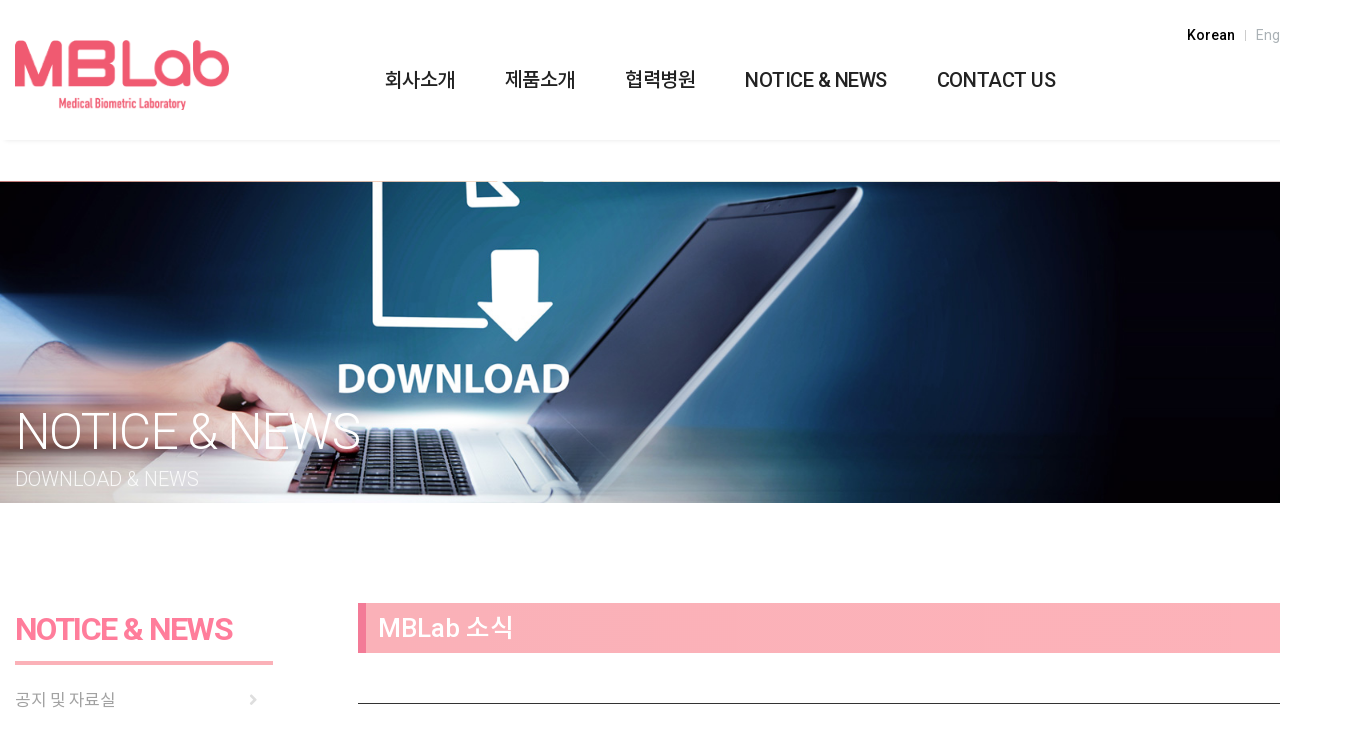

--- FILE ---
content_type: text/html; charset=UTF-8
request_url: http://mblab.kr/board/list?bd_id=ac02
body_size: 71392
content:
<!DOCTYPE html>
<html lang="ko" class="macosx chrome ">
<head>
	<meta charset="utf-8">
	<meta name="viewport" content="width=device-width, initial-scale=1, maximum-scale=1, shrink-to-fit=no">

	<meta http-equiv="Content-Type" content="text/html; charset=utf-8">
	<meta http-equiv="Content-Script-Type" content="text/javascript">
	<meta http-equiv="Content-Style-Type" content="text/css">
	<meta http-equiv="X-UA-Compatible" content="IE=edge">
	<meta http-equiv="title" content="질이완증 케어 전문회사 엠비랩">
	<meta http-equiv="publisher" content="MAILPLUG Inc.">

	<meta name="description" content="설명">
	<meta name="keywords" content="키워드">

	<meta property="og:title" content="질이완증 케어 전문회사 엠비랩">
	<meta property="og:type" content="website">
	<meta property="og:description" content="설명">
	<meta property="og:url" content="http://">


	

	
			<link rel="icon" href="/public/img/favicon/10page_favicon.png">
		<link rel="shortcut_icon" href="/public/img/favicon/10page_favicon.png">
	
			<link rel="stylesheet" href="/assets/css/bootstrap.min.css?ver2509.1">
		<link rel="stylesheet" href="/assets/jquery-ui/jquery-ui.min.css?ver2509.1">
		<link rel="stylesheet" href="/assets/fonts/notokr/notokr.css?ver2509.1">
		<link rel="stylesheet" href="/assets/adm/modules/fontawesome/css/all.min.css?ver2509.1">
		<link rel="stylesheet" href="/assets/adm/modules/fontawesome6/css/all.min.css?ver2509.1">
		<link rel="stylesheet" href="/assets/adm/modules/fontawesome6/css/fontawesome.min.css?ver2509.1">
		<link rel="stylesheet" href="/assets/adm/modules/fontawesome6/css/brands.css?ver2509.1">
		<link rel="stylesheet" href="/assets/adm/modules/fontawesome6/css/solid.css?ver2509.1">
		<link rel="stylesheet" href="/assets/adm/modules/material-symbols/MaterialSymbolsOutlined.css?ver2509.1">
		<link rel="stylesheet" href="/assets/adm/modules/flag-icon-css/css/flag-icon.min.css?ver2509.1">
		<link rel="stylesheet" href="/assets/css/animate.css?ver2509.1">
		<link rel="stylesheet" href="/assets/js/slick/slick-theme.css?ver2509.1">
		<link rel="stylesheet" href="/assets/fullcalendar-3.10.0/fullcalendar.min.css?ver2509.1">
		<link rel="stylesheet" href="/assets/css/global.css?ver2509.1&t1768587221">
		<link rel="stylesheet" href="/public/custom.css?ver2509.1&t1768587221">
		<script src="/assets/jquery-3.4.1.min.js?ver2509.1"></script>
		<script src="/assets/jquery.base64.min.js?ver2509.1"></script>
		<script src="/assets/js/bootstrap.min.js?ver2509.1"></script>
		<script src="/assets/js/slick/slick.min.js?ver2509.1"></script>
		<script src="/assets/jquery-ui/jquery-ui.min.js?ver2509.1"></script>
		<script src="/assets/jquery-ui/jquery-ui.i18n-ko.js?ver2509.1"></script>
		<script src="/assets/jquery-ui/jquery-ui.extend.js?ver2509.1&t1768587221"></script>
		<script src="/ckeditor/ckeditor.js?ver2509.1"></script>
		<script src="/ckeditor/config.js?ver2509.1"></script>
		<script src="/assets/js/global.js?ver2509.1&t1768587221"></script>
		<script src="/assets/fullcalendar-3.10.0/lib/moment.min.js?ver2509.1"></script>
		<script src="/assets/fullcalendar-3.10.0/fullcalendar.min.js?ver2509.1"></script>
		<script src="/assets/fullcalendar-3.10.0/gcal.js"></script>
		<script src="/assets/fullcalendar-3.10.0/locale/ko.js"></script>
		<script src="/assets/js/search/search.js?ver2509.1&t1768587221"></script>
		    <script src="/assets/js/require.min.js?ver=2509.1"></script>

	<title>질이완증 케어 전문회사 엠비랩</title>
	<link rel="canonical" href="http://">
</head>
<body id="site">
 
<nav class="navbar navbar-inverse navbar-fixed-top">
	<div class="nav-top">
    <div class="container">
        <ul class="lang-btn pull-right">
            <li>
                <!-- <a href="#">Korean</a> -->
                <button class="lang lang-k-btn active" onclick="ClickLangBtn('kr')" alt="Korean">Korean</button>
            </li>
            <li>
                <!-- <a href="#">English</a> -->
                <button class="lang lang-e-btn" onclick="ClickLangBtn('en')" alt="English">English</button>
            </li>
            <li class="login"><a href="/member/login">로그인</a></li>
        </ul>

    </div>
</div>
<!-- <button class="lang lang-k-btn active" onclick="ClickLangBtn('kr')" alt="Korean">Korean</button>
<button class="lang lang-e-btn" onclick="ClickLangBtn('en')" alt="English">English</button> -->	<div class="container">
		<div class="navbar-header">
			<button type="button" class="navbar-toggle collapsed" data-toggle="collapse" data-target=".navbar .navbar-collapse" aria-expanded="false">
				<span class="icon-bar"></span>
				<span class="icon-bar"></span>
				<span class="icon-bar"></span>
				<span class="sr-only">Toggle navigation</span>
			</button>
			<a href="/" class="navbar-brand">
												<img src="/public/img/logo/logo_0607.png" class="img-responsive" alt="LOGO">
							</a>
		</div>

		<div class="collapse navbar-collapse">
			<ul class="nav navbar-nav navbar-right">
								<li class="dropdown" id="gnb_55">
					<a href="#" class="dropdown-toggle" data-toggle="dropdown">회사소개 <span class="caret"></span></a>
					<ul class="dropdown-menu">
												<li id="snb_61"><a href="/page/ab02" target="_self">사업분야 및 비전</a></li>
												<li id="snb_62"><a href="/page/ab03" target="_self">회사연혁</a></li>
												<li id="snb_63"><a href="/page/ab04" target="_self">인증 및 특허</a></li>
											</ul>
				</li>
								<li class="dropdown" id="gnb_56">
					<a href="#" class="dropdown-toggle" data-toggle="dropdown">제품소개 <span class="caret"></span></a>
					<ul class="dropdown-menu">
												<li id="snb_64"><a href="/page/pd01" target="_self">VVP3500</a></li>
												<li id="snb_65"><a href="/page/pd02" target="_self">ReTens</a></li>
												<li id="snb_75"><a href="/page/pd07" target="_self">ReTens2</a></li>
												<li id="snb_66"><a href="/page/pd03" target="_self">RT4000</a></li>
												<li id="snb_67"><a href="/page/pd04" target="_self">VP4000</a></li>
												<li id="snb_68"><a href="/page/pd05" target="_self">eKegel</a></li>
												<li id="snb_69"><a href="/page/pd06" target="_self">vChecker</a></li>
											</ul>
				</li>
								<li id="gnb_57"><a href="/board/list?bd_id=mp01" target="_self">협력병원</a></li>
								<li class="dropdown" id="gnb_58">
					<a href="#" class="dropdown-toggle" data-toggle="dropdown">NOTICE & NEWS <span class="caret"></span></a>
					<ul class="dropdown-menu">
												<li id="snb_70"><a href="/board/list?bd_id=ac01" target="_self">공지 및 자료실</a></li>
												<li id="snb_71"><a href="/board/list?bd_id=ac02" target="_self">MBLab소식</a></li>
											</ul>
				</li>
								<li class="dropdown" id="gnb_59">
					<a href="#" class="dropdown-toggle" data-toggle="dropdown">CONTACT US <span class="caret"></span></a>
					<ul class="dropdown-menu">
												<li id="snb_74"><a href="/page/cs01" target="_self">찾아오시는 길</a></li>
												<li id="snb_73"><a href="/form/write?frm_id=cs02" target="_self">온라인 문의</a></li>
												<li id="snb_76"><a href="/form/write?frm_id=cs03" target="_self">Serial Register</a></li>
											</ul>
				</li>
				
															</ul>
		</div>
	</div>
	</nav>
 
<div class="container">
	<div class="subpage" id="ac02">
    <div class="subpage-header visual04">
        <div class="container sub-title">
            <h2>NOTICE & NEWS</h2>
            <p>DOWNLOAD & NEWS</p>
        </div>
    </div>
    <div class="container">
        <div class="row">
            <div class="col-sm-3 col-xs-12 snb">
                <div class="snb-title">
                    <h2>NOTICE & NEWS</h2>
                </div>
                <ul>
                    <li><a href="/board/list?bd_id=ac01">공지 및 자료실</a></li>
                    <li class="active"><a href="/board/list?bd_id=ac02">MBLab 소식</a></li>
                </ul>
            </div>
            <div class="col-sm-9 col-xs-12 subpage-content">
                <h3>MBLab 소식</h3>
                <section>
                    <div class="list-wrap">
                        <div class="bbs-area"></div>
                    </div>
                </section>
            </div>
        </div>
    </div>
</div>	<div class="board_wrapper board_list_list" id="ac02">
		<input type="hidden" id="bd_id" value="ac02">
				<table class="table table_default">
	<colgroup>
		<col class="num_col" width="100">				<col class="subject_col" width="*">
		<col class="writer_col" width="150">
		<col class="regdate_col" width="150">
		<col class="hits_col" width="100">	</colgroup>
	<thead>
		<tr>
			<th class="num">번호</th>						<th class="subject">제목</th>
			<th class="writer">작성자</th>
			<th class="regdate">날짜</th>
			<th class="hits">조회수</th>		</tr>
	</thead>
	<tbody>
							<tr>
			<th class="num">15</th>						<td class="subject  ">
				<span>					<a href="/board/view?bd_id=ac02&wr_id=201">엠비랩, CES 2026서 AI 기반 골반저 치료 플랫폼 ‘Retens2 R2’ 공개</a>
														</span>
			</td>
			<td class="writer"><span>관리자</span></td>
			<td class="regdate"><span data-toggle="tooltip" title="2026-01-12 10:37:35">2026-01-12</span></td>
			<td class="hits">37</td>		</tr>
				<tr>
			<th class="num">14</th>						<td class="subject  ">
				<span>					<a href="/board/view?bd_id=ac02&wr_id=136">[언론보도] 엠비랩, 싱가포르 Orchard Clinic과 VP4000 수출 계약 체결</a>
														</span>
			</td>
			<td class="writer"><span>관리자</span></td>
			<td class="regdate"><span data-toggle="tooltip" title="2023-02-27 12:47:51">2023-02-27</span></td>
			<td class="hits">10598</td>		</tr>
				<tr>
			<th class="num">13</th>						<td class="subject  ">
				<span>					<a href="/board/view?bd_id=ac02&wr_id=126">[언론보도] 엠비랩, 독일 MEDICA 참가…싱가포르 기업과 수출 계약 체결</a>
														</span>
			</td>
			<td class="writer"><span>관리자</span></td>
			<td class="regdate"><span data-toggle="tooltip" title="2022-11-28 09:23:41">2022-11-28</span></td>
			<td class="hits">3352</td>		</tr>
				<tr>
			<th class="num">12</th>						<td class="subject  ">
				<span>					<a href="/board/view?bd_id=ac02&wr_id=123">[언론보도] 와우웰빙, 펨텍 전문기업 엠비랩과 업무협약식 체결</a>
														</span>
			</td>
			<td class="writer"><span>관리자</span></td>
			<td class="regdate"><span data-toggle="tooltip" title="2022-10-21 13:49:45">2022-10-21</span></td>
			<td class="hits">2983</td>		</tr>
				<tr>
			<th class="num">11</th>						<td class="subject  ">
				<span>					<a href="/board/view?bd_id=ac02&wr_id=119">[언론보도] 엠비랩, 헬스케어 플랫폼을 위한 'vChecker' 출시</a>
														</span>
			</td>
			<td class="writer"><span>관리자</span></td>
			<td class="regdate"><span data-toggle="tooltip" title="2022-09-21 17:02:45">2022-09-21</span></td>
			<td class="hits">1738</td>		</tr>
				<tr>
			<th class="num">10</th>						<td class="subject  ">
				<span>					<a href="/board/view?bd_id=ac02&wr_id=116">[언론보도] 엠비랩, 독일 의료기기 박람회 'MEDICA 2022'참가</a>
														</span>
			</td>
			<td class="writer"><span>관리자</span></td>
			<td class="regdate"><span data-toggle="tooltip" title="2022-09-01 09:39:41">2022-09-01</span></td>
			<td class="hits">1636</td>		</tr>
				<tr>
			<th class="num">9</th>						<td class="subject  ">
				<span>					<a href="/board/view?bd_id=ac02&wr_id=114">[언론보도] 엠비랩, 개인용 요실금 치료기 출시</a>
														</span>
			</td>
			<td class="writer"><span>관리자</span></td>
			<td class="regdate"><span data-toggle="tooltip" title="2022-08-18 19:11:39">2022-08-18</span></td>
			<td class="hits">1355</td>		</tr>
				<tr>
			<th class="num">8</th>						<td class="subject  ">
				<span>					<a href="/board/view?bd_id=ac02&wr_id=108">[언론보도] 엠비랩, 닥터스랜드에 질이완증 진단기‧치료기 공급</a>
														</span>
			</td>
			<td class="writer"><span>관리자</span></td>
			<td class="regdate"><span data-toggle="tooltip" title="2022-07-29 15:20:16">2022-07-29</span></td>
			<td class="hits">1436</td>		</tr>
				<tr>
			<th class="num">7</th>						<td class="subject  ">
				<span>					<a href="/board/view?bd_id=ac02&wr_id=104">[언론보도] Femtech분야 여성 질 건강 관리프로그램 개발을 위한 업무협약식</a>
														</span>
			</td>
			<td class="writer"><span>관리자</span></td>
			<td class="regdate"><span data-toggle="tooltip" title="2022-07-01 15:25:57">2022-07-01</span></td>
			<td class="hits">1568</td>		</tr>
				<tr>
			<th class="num">6</th>						<td class="subject  ">
				<span>					<a href="/board/view?bd_id=ac02&wr_id=103">[언론보도] 퀸스산부인과 서기원 원장, ‘요실금‧자궁탈출증 환자의 비수술적 치료법’ 발표</a>
														</span>
			</td>
			<td class="writer"><span>관리자</span></td>
			<td class="regdate"><span data-toggle="tooltip" title="2022-06-20 09:42:52">2022-06-20</span></td>
			<td class="hits">1924</td>		</tr>
				<tr>
			<th class="num">5</th>						<td class="subject  ">
				<span>					<a href="/board/view?bd_id=ac02&wr_id=101">2022년도 대한여성성의학회 제13회 춘계학술대회 부스참가</a>
														</span>
			</td>
			<td class="writer"><span>관리자</span></td>
			<td class="regdate"><span data-toggle="tooltip" title="2022-06-16 14:48:27">2022-06-16</span></td>
			<td class="hits">1388</td>		</tr>
				<tr>
			<th class="num">4</th>						<td class="subject  ">
				<span>					<a href="/board/view?bd_id=ac02&wr_id=100">2022년도 대한산부인과의사회 제47회 춘계학술대회 부스참가</a>
														</span>
			</td>
			<td class="writer"><span>관리자</span></td>
			<td class="regdate"><span data-toggle="tooltip" title="2022-06-16 14:39:18">2022-06-16</span></td>
			<td class="hits">1114</td>		</tr>
				<tr>
			<th class="num">3</th>						<td class="subject  ">
				<span>					<a href="/board/view?bd_id=ac02&wr_id=99">[언론보도] Femtech 전문기업 엠비랩, 통일주권 발행을 통한 기업공개 강화</a>
														</span>
			</td>
			<td class="writer"><span>관리자</span></td>
			<td class="regdate"><span data-toggle="tooltip" title="2022-06-14 16:48:58">2022-06-14</span></td>
			<td class="hits">1357</td>		</tr>
				<tr>
			<th class="num">2</th>						<td class="subject  ">
				<span>					<a href="/board/view?bd_id=ac02&wr_id=10">[언론보도] 엠비랩, 여성질환 재활기 ‘eKegel’ 일본 수출 계약 체결</a>
														</span>
			</td>
			<td class="writer"><span>관리자</span></td>
			<td class="regdate"><span data-toggle="tooltip" title="2022-05-19 10:22:04">2022-05-19</span></td>
			<td class="hits">1551</td>		</tr>
				<tr>
			<th class="num">1</th>						<td class="subject  ">
				<span>					<a href="/board/view?bd_id=ac02&wr_id=9">[언론보도] Femtech 전문기업 엠비랩(MBLab), 한국산업기술시험원 ‘K-STAR기업 육성사업’ 5기 선정</a>
														</span>
			</td>
			<td class="writer"><span>관리자</span></td>
			<td class="regdate"><span data-toggle="tooltip" title="2022-05-18 15:19:48">2022-05-18</span></td>
			<td class="hits">1406</td>		</tr>
				</tbody>
</table>
<script>
	"use strict";

	$(function() {
		$('a[data-cate-id]').on('click', function() {
			var _cate_id = $(this).attr('data-cate-id');

			$('a[data-cate-id]').parent().removeClass('on');
			$(this).parent().addClass('on');
		})
	})
</script>
	</div>
		<div class="search_wrap">
				<select id="search_kind" class="form-control">
			<option value="wr_subject" >제목</option>
			<option value="wr_contents" >내용</option>
			<!-- <option value="mb_userid" >작성자 아이디</option> -->
			<option value="wr_name" >작성자 이름</option>
		</select>

		<input type="text" id="search_query" class="form-control" placeholder="검색어를 입력하세요" value="" autocomplete="off">
		<button class="btn btn-dark" type="button" id="search_btn">검색</button>
		
		<div class="write_btn_wrap">
					</div>
	</div>
	</div>
<div class="modal fade" id="secret_modal" tabindex="-1" role="dialog">
	<div class="modal-dialog modal-sm" role="document">
		<div class="modal-content">
			<div class="modal-header">
				<button type="button" class="close" data-dismiss="modal" aria-label="Close"><span aria-hidden="true">&times;</span></button>
        		<h4 class="modal-title">비밀번호 입력</h4>
			</div>
			<div class="modal-body">
				<div class="form-group" style="margin-bottom:0">
					<input type="hidden" name="secret_wr_id" id="secret_wr_id" value="">
					<input type="password" class="form-control" maxlength="32" id="secret_pw" name="secret_pw" placeholder="Password" autocomplete="off">
				</div>
			</div>
			<div class="modal-footer">
				<button type="button" class="btn btn-default" data-dismiss="modal">닫기</button>
				<button type="button" class="btn btn-primary" id="secret_check">확인</button>
			</div>
		</div>
	</div>
</div>
<script>
	"use strict";

	$(function() {
		$('#write_btn').on('click', function() {
			location.href = "/board/write?bd_id=ac02"
		})

		$('#search_btn').on('click', function(){
			var search_kind = $.trim($('#search_kind').val());
			var search_query=$.trim($('#search_query').val());
						location.href = "/board/list?bd_id=ac02&kind="+search_kind+"&word="+search_query
					})

		$('#search_query').keydown(function(key){
			if(key.keyCode == 13){
			var search_kind = $.trim($('#search_kind').val());
			var search_query=$.trim($('#search_query').val());
						location.href = "/board/list?bd_id=ac02&kind="+search_kind+"&word="+search_query
						}
		})

				$('.subject .is_secret').on('click', function(event) {
			event.preventDefault();

			var _bd_id = $.trim($('#bd_id').val());
			var _wr_id = $.trim($(this).attr('data-wr-id'));

			if(!_bd_id || !_wr_id) {
				alert('잘못된 접근입니다.');
				return false;
			}

			$.ajax({
				url: "/board/secret_type_check",
				method: "post",
				dataType: "json",
				data: $.extend(
					{
						'bd_id': _bd_id,
						'wr_id': _wr_id
					},
					passport()
				)
			}).done(function (response) {
				if (response.type == 'pw') {
					$('#secret_modal').modal('show');
					$('#secret_wr_id').val(_wr_id);
				} else {
					if (response.url) {
						location.href = response.url;
					} else {
						alert('작성자만 확인할 수 있습니다.');
						return false;
					}
				}
			})
		})
		
		$('#secret_modal').on('shown.bs.modal', function() {
			$('#secret_pw').focus();
		})

		$('#secret_modal').on('hide.bs.modal', function() {
			$('#secret_pw').val('');
		})

		$('#secret_pw').on('keyup', function(event) {
			if(event.keyCode == 13) {
				$('#secret_check').trigger('click');
			}
		})

		$('#secret_check').on('click', function() {
			var _bd_id = $.trim($('#bd_id').val());
			var _wr_id = $.trim($('#secret_wr_id').val());
			var _password = $.trim($('#secret_pw').val());

			if(!_password || _password == "") {
				alert('비밀번호를 입력하세요.');
				$('#secret_pw').focus();
				return false;
			}
			
			$.ajax({
				url: "/board/secret_check",
				method: "post",
				dataType: "json",
				data: $.extend(
					{
						bd_id: _bd_id,
						wr_id: _wr_id,
						wr_pw: _password
					},
					passport()
				)
			}).done(function (response) {
				if (response.url && response.error == 0) {
					location.href = response.url;
				} else if (response.error == 1) {
					alert('비밀번호가 올바르지 않습니다.');
					$('#secret_pw').val('').focus();
					return false;
				} else {
					alert('오류가 발생했습니다.\r\n관리자에게 문의해 주세요.');
					return false;
				}
			})
		})

		$.urlParam = function(name){
			var results = new RegExp('[\?&]' + name + '=([^&#]*)').exec(window.location.href);
			if (results == null){
				return null;
			}
			else {
				return decodeURI(results[1]) || 0;
			}
		}

        var page_idx = $.urlParam('per_page');
		var perPage = sessionStorage.getItem('perPage');

		if (!page_idx) {
            sessionStorage.setItem('perPage', '1');
            perPage = '1';
        }else{
			sessionStorage.setItem('perPage', page_idx);
		}

		//게시글 작성에 있는 다운로드 갯수 초기화
		var cntInput = sessionStorage.getItem('cntInput');
		if (cntInput) {
            sessionStorage.setItem('cntInput', '1');
        }
            
	})
</script><footer>
    <div class="footer-top">
        <div class="container">
            <ul class="footer-link">
                <li><a href="/form/write?frm_id=cs02">고객센터</a></li>
                <li><a href="/board/list?bd_id=ac01">공지사항</a></li>
                <li><a href="/member/agreement">이용약관</a></li>
                <li><a href="/member/privacy">개인정보처리방침</a></li>
            </ul>
        </div>
    </div>
    <div class="footer-bottom">
        <div class="container">
            <img src="/public/img/logo/logo-f.png" alt="" class="img-responsive footer-logo">
            <ul class="footer-info">
                <li><strong>MBLab | 엠비랩</strong></li>
                <div class="clearfix"></div>
                <li>경기도 수원시 영통구 덕영대로1556번길 16,A동 1103호(영통동, 디지털엠파이어빌딩)</li>
                <div class="clearfix"></div>
                <li>A-1103, 16, Deogyeong-daero 1556beon-gil, Yeongtong-gu, Suwon-si, Gyeonggi-do, Republic of Korea
                </li>
                <div class="clearfix"></div>
                <li class="tel">TEL : 031-206-0995</li>
                <li class="fax">FAX : 031-206-0996</li>
                <li>E-Mail : mblab@mblab.kr</li>
                <div class="clearfix"></div>
                <li class="copyright">2021 copyright(c) Medical Biometric Laboratory ALL RIGHTS RESERVED</li>
            </ul>
            <ul class="footer-share">
                <li class="youtube"><a href="https://www.youtube.com/channel/UCthEJIXXW9cOQxIAZTkENwQ/featured" target="_blank"><i class="fa-brands fa-youtube"></i></a></li>
                <li class="insta"><a href="https://www.instagram.com/vurocare/" target="_blank"><i class="fa-brands fa-instagram"></i></a></li>
            </ul>
        </div>
    </div>
</footer>
<a href="#" id="scrolltop">
    <div class="inner">
        <i class="las la-arrow-up"></i>
        TOP
    </div>
</a><!-- https://fontawesome.com/search?m=free -->
<link rel="stylesheet" href="https://use.fontawesome.com/releases/v5.15.4/css/all.css">
<link rel="stylesheet" href="https://use.fontawesome.com/releases/v5.15.4/css/v4-shims.css">
<!-- https://icons8.com/line-awesome -->
<link rel="stylesheet"
    href="https://maxst.icons8.com/vue-static/landings/line-awesome/line-awesome/1.3.0/css/line-awesome.min.css">
<link rel="stylesheet" type="text/css" href="//cdn.jsdelivr.net/npm/slick-carousel@1.8.1/slick/slick.css" />
<script type="text/javascript" src="//cdn.jsdelivr.net/npm/slick-carousel@1.8.1/slick/slick.min.js"></script>

<script>
    $(function () {
        //bbs-shift
        if ($('.bbs-area').length) {
            if ($('#board_map_wrap').length) {
                $('.board_wrapper, .calendar_wrapper, .pagination_wrap').appendTo('.bbs-area').css('visibility',
                    'visible');
                $('.search_wrap').eq(1).appendTo('.bbs-area');
                $('.search_wrap').css('visibility', 'visible');
            } else {
                $('.board_wrapper, .search_wrap, .calendar_wrapper, .pagination_wrap').appendTo('.bbs-area')
                    .css('visibility', 'visible');
            }
        };
        //대메뉴 클릭시 첫번째 하위 메뉴로 이동
        if ($(window).width() > 767) {
            $('.dropdown-toggle').click(function () {
                window.location = $(this).next().children('li').eq(0).children('a').attr('href');
            });
        };
        $('#cs03 #item_2').before($('#cs03 #item_name'));
        $('#cs03 #item_2').after($('#cs03 #item_email'));
        $('#cs03 #item_name th span:nth-child(2)').text('성함');
        $('#cs03 #item_name td input').attr('placeholder','성함을 입력하세요');
        $('#cs03 #item_2 td input').attr('placeholder','휴대폰 전화번호');
        $('#cs03 #item_7 td input').attr('placeholder','년/월/일');
        $('#cs03 #write_btn').text('제출하기');
        $('div[data-bd-id="ac01"]').prependTo('.mainpage .bbs-ac01');
        $('div[data-bd-id="ac02"]').prependTo('.mainpage .bbs-ac02');
        $('#board_map_list th.location').text('병원명');
        $('.hospital-wrap .board_write_table tr:nth-child(2) th').html('<span>*</span>병원명');
        $('.hospital-wrap .board_write_table tr:nth-child(2) td input').attr('placeholder', '병원명을 입력하세요.');
        $('.mainpage div[class^="board_box_"]').removeClass('col-sm-12 col-xs-12');
        $('#item_captcha input').attr('placeholder', '자동입력방지 코드');
        $('.hospital-wrap .board_write_table tr').eq(5).find('th').text('*상세 주소');
        $('.hospital-wrap .board_write_table tr').eq(5).insertAfter($('.hospital-wrap .board_write_table tr')
            .eq(2));

        $('.hospital-wrap #board_map_view .table_default tr').eq(3).find('th').text('상세 주소');
        // $('.hospital-wrap .table_default tr').eq(3).insertAfter($('.hospital-wrap .table_default tr').eq(1));
        let hosDetailAdd = $('.hospital-wrap #board_map_view .table_default tr').eq(3).find('td').text();
        let hosAdd = $('.hospital-wrap #board_map_view .table_default tr').eq(1).find('td').text();
        $('.hospital-wrap #board_map_view .table_default tr').eq(1).find('td').text(hosAdd + ' ' +
            hosDetailAdd);
        $('.hospital-wrap #board_map_view .table_default tr').eq(3).remove();

        // 맵연동
        if ($('.hospital-wrap iframe').length === 2) {
            $('.hospital-wrap #board_map_view+iframe').addClass('map_iframe');
            let hosSrc = $('.hospital-wrap iframe:not(.map_iframe)').attr('src');
            $('.hospital-wrap iframe.map_iframe').attr('src', hosSrc + '&z=18');
            $('.hospital-wrap iframe:not(.map_iframe)').remove();
        }

        if ($('html').hasClass('logined')) {
            //회원일 때 
            $('.lang-btn .login a').attr('href', '/member/logout').css('visibility',
                'visible');
            $('.lang-btn .join a').attr('href', '/member/mypage').text('내 정보').css('visibility', 'visible');
            if ($('html').hasClass('is_adm')) {
                //관리자일때
                $('.admin').show();
            } else {
                //일반회원일때
                $('.admin').remove();
                $('.join').remove();
            }
        } else {
            //비회원일때 
            $('.lang-btn .login a').attr('href', '/member/login');
            $('.admin').remove();
            // $('.lang-btn li button').removeAttr('onclick');
        };

        $('.main-product .slick-wrap').each(function () {
            $(this).slick({
                dots: false,
                prevArrow: '<button class="prev-btn" alt="prev"><i class="las la-angle-left"></i></button>',
                nextArrow: '<button class="next-btn" alt="next"><i class="las fa-angle-right"></i></button>',
                infinite: true,
                speed: 700,
                slidesToShow: 4,
                slidesToScroll: 1,
                autoplay: true,
                responsive: [{
                    breakpoint: 767,
                    settings: {
                        slidesToShow: 1,
                        slidesToScroll: 1
                    }
                }]
            });
        });
    });
</script>
<script description="scrolltop">
    function topFadeToggle(target) {
        var window_t = $(window).scrollTop();
        if (window_t == 0) {
            $(target).fadeOut();
        } else if (window_t > 0) {
            $(target).fadeIn();
        }
    }
    $(function () {
        //top button
        if ($('.subpage').length) {
            topFadeToggle('#scrolltop');
        }
        $(window).scroll(function () {
            topFadeToggle('#scrolltop');
        });
        $('#scrolltop').click(function (e) {
            e.preventDefault();
            $('body,html').animate({
                scrollTop: 0
            }, 500, 'easeOutCubic');
        });
    });
</script>
<script type="text/javascript" description="10PAGE New builder Multilang script v.2205.1">
    var currLang = sessionStorage.getItem('currLang');
    var currLink = document.location.href;
    var isCurrMain = 0;
    var linkArr = new Array();
    linkArr = currLink.split('/');
    if (!linkArr[3]) isCurrMain = 1;

    $(document).ready(function () {
        // 접속 시 기본 언어를 선택합니다.
        // 한국어: kr / 영어: en / 중국어: cn / 일본어: jp
        // 그 외에는 ISO 표준국가코드 2자리를 기준으로 지정합니다.
        // 참조: http://www.iegate.net/country_code.php
        if (!currLang) {
            sessionStorage.setItem('currLang', 'kr');
            currLang = 'kr';
        }

        ChangeLang_All();
        if (isCurrMain) ChangeLang_main(); // 메인일 경우 메인 영역

    });

    // 언어 변경 버튼 클릭 시
    function ClickLangBtn(ClickLang) {
        var lastLang = currLang;
        sessionStorage.setItem('currLang', ClickLang);
        currLang = ClickLang;
        var CurrentFileName = document.URL.substring(document.URL.lastIndexOf("/") + 1, document.URL.lastIndexOf("/") +
            30);
        var mainLang = CurrentFileName;
        var subLang = CurrentFileName.slice(0, -3);

        if (currLink.indexOf('/page') != -1) {
            if (currLang == "kr") {
                $(location).attr('href', '/page/' + subLang);
            } else if (currLang == "en") {
                //서브 언어만 아래와 같이 설정
                lastLang == "kr" ? $(location).attr('href', '/page/' + mainLang + '_en') : $(location).attr('href',
                    '/page/' + subLang + '_en');
            }
        }


        ChangeLang_All();
        if (isCurrMain) ChangeLang_main(); // 메인일 경우 메인 영역
    }

    function ChangeLang_All() {
        ChangeLang_main()
        ChangeLang_menu(); // 상단 메뉴
        ChangeLang_footer(); // 하단 푸터
        ChangeLang_default(); //기본 내용 번역
        ChangeLang_bbs(); //추가 게시판 영역

        //현재 언어의 버튼에 active 클래스 추가
        if (currLang == "kr") {
            $('.lang').removeClass('active').removeAttr('disabled');
            $('.lang-k-btn').addClass('active').attr('disabled', 'disabled');
            $('#site').attr('lang', 'kr');

            if ($('html').hasClass('logined')) {
                //회원일 때 
                $('.lang-btn .login a').text('로그아웃')
            } else {
                //비회원일때 
                $('.lang-btn .login a').text('로그인')
            };

        } else if (currLang == "en") {
            $('.lang').removeClass('active').removeAttr('disabled');
            $('.lang-e-btn').addClass('active').attr('disabled', 'disabled');
            $('#site').attr('lang', 'en');

            if ($('html').hasClass('logined')) {
                //회원일 때 
                $('.lang-btn .login a').text('LOGOUT')
            } else {
                //비회원일때 
                $('.lang-btn .login a').text('LOGIN')
            };
        }
    }
    /*******************  페이지 전환 시 설정 끝*********************/

    /*******************상단 네비게이션 바 변경 시작 *********************/
    // 상단 메뉴
    function ChangeLang_menu() {

        if (currLang == 'en') {
            $('#gnb_55 > a').text('COMPANY');
            $('#gnb_56 > a').text('PRODUCT');
            $('#gnb_57 > a').text('PARTNER HOSPITAL');

            $('#snb_61').html('<a href="/page/ab02_en" target="_self">Business field and vision</a>');
            $('#snb_62').html('<a href="/page/ab03_en" target="_self">Company History</a>');
            $('#snb_63').html('<a href="/page/ab04_en" target="_self">Certifications and Patents</a>');

            $('#snb_64 > a').attr('href', '/page/pd01_en');
            $('#snb_65 > a').attr('href', '/page/pd02_en');
            $('#snb_66 > a').attr('href', '/page/pd03_en');
            $('#snb_67 > a').attr('href', '/page/pd04_en');
            $('#snb_68 > a').attr('href', '/page/pd05_en');
            $('#snb_69 > a').attr('href', '/page/pd06_en');
            $('#snb_75 > a').attr('href', '/page/pd07_en');

            $('#snb_70 > a').text('Notice');
            $('#snb_71 > a').text('MBLab News');

            $('#snb_74').html('<a href="/page/cs01_en" target="_self">Location</a>');
            $('#snb_73 > a').text('Online Inquiry');

            $('.lang-k-btn').removeClass('active');
            $('.lang-e-btn').addClass('active');


            //로그인 메뉴
            if ($('html').hasClass('logined')) { //회원일 때 
                $('#gnbauth a[href="/member/logout"]').text('Logout');
                $('#gnbauth a[href="/member/mypage"]').text('Mypage');
                $('#gnbauth a[href="/adm"]').text('Admin page');
            } else { //비회원일때 
                $('#gnbauth a[href="/member/login"]').text('Login');
            }
        } else if (currLang == 'kr') {
            $('#gnb_55 > a').text('회사소개');
            $('#gnb_56 > a').text('제품소개');
            $('#gnb_57 > a').text('협력병원');

            $('#snb_61').html('<a href="/page/ab02" target="_self">사업분야 및 비전</a>');
            $('#snb_62').html('<a href="/page/ab03" target="_self">회사연혁</a>');
            $('#snb_63').html('<a href="/page/ab04" target="_self">인증 및 특허</a>');

            $('#snb_64 > a').attr('href', '/page/pd01');
            $('#snb_65 > a').attr('href', '/page/pd02');
            $('#snb_66 > a').attr('href', '/page/pd03');
            $('#snb_67 > a').attr('href', '/page/pd04');
            $('#snb_68 > a').attr('href', '/page/pd05');
            $('#snb_69 > a').attr('href', '/page/pd06');
            $('#snb_75 > a').attr('href', '/page/pd07');

            $('#snb_70 > a').text('공지 및 자료실');
            $('#snb_71 > a').text('MBLab소식');

            $('#snb_74').html('<a href="/page/cs01" target="_self">찾아오시는 길</a>');
            $('#snb_73 > a').text('온라인 문의');

            $('.lang-e-btn').removeClass('active');
            $('.lang-k-btn').addClass('active');

            //로그인 메뉴
            if ($('html').hasClass('logined')) { //회원일 때 
                $('#gnbauth a[href="/member/logout"]').text('로그아웃');
                $('#gnbauth a[href="/member/mypage"]').text('내 정보');
                $('#gnbauth a[href="/adm"]').text('관리자페이지');
            } else { //비회원일때 
                $('#gnbauth a[href="/member/login"]').text('로그인');
            }
        }
    }

    /*******************상단 네비게이션 바 변경 끝 *********************/

    /*******************메인 html 변경 시작 *********************/
    // 메인 영역
    function ChangeLang_main() {
        let slideItem = $('.carousel-inner .item');
        // 파일명
        let slide01 = 'slide001'
        let slide02 = 'slide002'
        let slide03 = 'slide003'
        let slide04 = 'slide004'
        let slide05 = 'slide005'

        if (currLang == 'en') {
            //English
            slideItem.eq(0).css('background-image', 'url(/public/img/slide/en/' + slide01 + '_en.jpg)');
            slideItem.eq(1).css('background-image', 'url(/public/img/slide/en/' + slide02 + '_en.jpg)');
            slideItem.eq(2).css('background-image', 'url(/public/img/slide/en/' + slide03 + '_en.jpg)');
            slideItem.eq(3).css('background-image', 'url(/public/img/slide/en/' + slide04 + '_en.jpg)');
            slideItem.eq(4).css('background-image', 'url(/public/img/slide/en/' + slide05 + '_en.jpg)');

            $('.m-service-wrap>div').eq(0).find('a.item').attr('href', '/page/pd01_en');
            $('.m-service-wrap>div').eq(1).find('a.item').attr('href', '/page/pd02_en');
            $('.m-service-wrap>div').eq(2).find('a.item').attr('href', '/page/pd03_en');
            $('.m-service-wrap>div').eq(3).find('a.item').attr('href', '/page/pd04_en');
            $('.m-service-wrap>div').eq(4).find('a.item').attr('href', '/page/pd05_en');
            $('.m-service-wrap>div').eq(5).find('a.item').attr('href', '/page/pd06_en');

            $('.m-product-wrap').find('a.item.i01').attr('href', '/page/pd01_en');
            $('.m-product-wrap').find('a.item.i02').attr('href', '/page/pd02_en');
            $('.m-product-wrap').find('a.item.i03').attr('href', '/page/pd03_en');
            $('.m-product-wrap').find('a.item.i04').attr('href', '/page/pd04_en');
            $('.m-product-wrap').find('a.item.i05').attr('href', '/page/pd05_en');
            $('.m-product-wrap').find('a.item.i06').attr('href', '/page/pd06_en');

            $('.m-video-wrap .text h3').html(
                'Women\'s happiness! Family happiness! <br class="hidden-xs"> MBLab is with you.');
            $('.m-video-wrap .text p').text(
                'MBLab is constantly making efforts to improve women\'s happiness, and is developing an improved diagnostic device for female diseases. In the future, based on the existing specialized bio-analysis technology, MBLab will strive to create world-class medical products by researching and developing equipment for examination, treatment, rehabilitation, and prevention that combines IT technology.'
            );

            $('.m-product-wrap h3').text('Introduction of MBLab flagship products.');

            $('.m-news-wrap .detail-wrap').eq(0).find('h4').text('What is vaginal laxity?');
            $('.m-news-wrap .detail-wrap').eq(0).find('p').text(
                'Vaginal laxity is decreased vaginal contractility and enlarged vagina, which is resulted by pregnancy and childbirth, obesity, frequent sex life, hard labor and aging, weaken or damage the muscles around the vagina (pelvic floor muscles).'
            );
            $('.m-news-wrap .detail-wrap').eq(1).find('h4').text(
                'The importance of strengthening the pelvic muscles after childbirth');
            $('.m-news-wrap .detail-wrap').eq(1).find('p').text(
                'For women, the pelvic muscles decrease due to childbirth and menopause, which occur vaginal looseness or inability to orgasm problems such as sexual dysfunction, frequent urination, incontinence, and constipation. Therefore, at least after childbirth, regular pelvic muscle training is required.'
            );
            $('.m-news-wrap .detail-wrap').eq(1).find('img').attr('src', '/public/img/main/m-03-02-bg_en.jpg');

            $('.bbs-ac02 h4').text('MBLab News');
            $('.bbs-ac01 h4').text('Notice');
            $('.m-news-wrap .youtube a').html(
                '<i class="fa-brands fa-youtube"></i>Go to the official YouTube channel<i class="las la-angle-right"></i>'
            );
            $('.m-news-wrap .right .kakaoplus').hide();
        } else if (currLang == 'kr') {
            //Korean
            slideItem.eq(0).css('background-image', 'url(/public/img/slide/' + slide01 + '.jpg)');
            slideItem.eq(1).css('background-image', 'url(/public/img/slide/' + slide02 + '.jpg)');
            slideItem.eq(2).css('background-image', 'url(/public/img/slide/' + slide03 + '.jpg)');
            slideItem.eq(3).css('background-image', 'url(/public/img/slide/' + slide04 + '.jpg)');
            slideItem.eq(4).css('background-image', 'url(/public/img/slide/' + slide05 + '.jpg)');

            $('.m-service-wrap>div').eq(0).find('a.item').attr('href', '/page/pd01');
            $('.m-service-wrap>div').eq(1).find('a.item').attr('href', '/page/pd02');
            $('.m-service-wrap>div').eq(2).find('a.item').attr('href', '/page/pd03');
            $('.m-service-wrap>div').eq(3).find('a.item').attr('href', '/page/pd04');
            $('.m-service-wrap>div').eq(4).find('a.item').attr('href', '/page/pd05');
            $('.m-service-wrap>div').eq(5).find('a.item').attr('href', '/page/pd06');

            $('.m-product-wrap').find('a.item.i01').attr('href', '/page/pd01');
            $('.m-product-wrap').find('a.item.i02').attr('href', '/page/pd02');
            $('.m-product-wrap').find('a.item.i03').attr('href', '/page/pd03');
            $('.m-product-wrap').find('a.item.i04').attr('href', '/page/pd04');
            $('.m-product-wrap').find('a.item.i05').attr('href', '/page/pd05');
            $('.m-product-wrap').find('a.item.i06').attr('href', '/page/pd06');

            $('.m-video-wrap .text h3').html('여성의 행복! 가족의 행복! <br class="hidden-xs">MBLab이 함께합니다.');
            $('.m-video-wrap .text p').text(
                '엠비랩은 여성의 행복을 증진시키기 위한 끊임없는 노력을 통하여 향상된 여성질병 진단기를 개발하고 기존의 특성화된 바이오 분석기술을 기반으로 IT기술이 융합된 검사, 치료, 재활, 예방장비를 연구·개발하여 세계 일류 의료 제품을 만들어 가는데 매진하겠습니다'
            );

            $('.m-product-wrap h3').text('MBLab의 대표 제품을 소개합니다.');

            $('.m-news-wrap .detail-wrap').eq(0).find('h4').text('질이완증이란?');
            $('.m-news-wrap .detail-wrap').eq(0).find('p').text(
                '임신과 출산, 비만, 잦은 성생활, 고된 노동과 노화로 질 주위근(골반저근)이 약화되거나 손상되어 질 수축력의 감소 및 질이 넓어지는 증상으로 요실금, 만성질염, 성 기능 장애의 주된 원인이 되며, 증상이 심한 경우 골반기관탈출이 발생하게 됩니다.'
            );
            $('.m-news-wrap .detail-wrap').eq(1).find('h4').text('출산 후 골반근육 강화의 중요성');
            $('.m-news-wrap .detail-wrap').eq(1).find('p').text(
                '여성은 출산 및 폐경에따라 골반근육이 저하되어, 질이 느슨해지거나 오르가즘을 느끼지 못하는 등의 성기능장애, 빈뇨.요실금.변비 등의 문제가 일어나고 있습니다. 따라서 최소 출산 후부터 정기적으로 골반근육 훈련이 필요합니다.'
            );
            $('.m-news-wrap .detail-wrap').eq(1).find('img').attr('src', '/public/img/main/m-03-02-bg.jpg');
            $('.bbs-ac02 h4').text('MBLab 소식');
            $('.bbs-ac01 h4').text('공지 및 자료실');
            $('.m-news-wrap .youtube a').html(
                '<i class="fa-brands fa-youtube"></i>공식 유튜브 채널 바로가기<i class="las la-angle-right"></i>');
            $('.m-news-wrap .right .kakaoplus').show();

        }
        // 새로운 언어 필요 시 else if문을 추가하여 사용
    }

    // 하단 푸터
    function ChangeLang_footer() {
        if (currLang == 'en') {
            //English
            $('.footer-info li').eq(0).find('strong').text('MBLab');
            $('.footer-info li').eq(1).hide();
            $('.footer-info li.tel').text('TEL : +82 31-206-0995');
            $('.footer-info li.fax').text('FAX : +82 31-206-0996');
            $('.footer-link li').eq(0).find('a').text('CONTACT US');
            $('.footer-link li').eq(1).find('a').text('NOTICE & NEWS');
            $('.footer-link li').eq(2).find('a').text('Terms of service');
            $('.footer-link li').eq(3).find('a').text('Privacy policy');
        } else if (currLang == 'kr') {
            //Korean
            $('.footer-info li').eq(0).find('strong').text('MBLab | 엠비랩');
            $('.footer-info li').eq(1).show();
            $('.footer-info li.tel').text('TEL : 031-206-0995');
            $('.footer-info li.fax').text('FAX : 031-206-0996');
            $('.footer-link li').eq(0).find('a').text('고객센터');
            $('.footer-link li').eq(1).find('a').text('공지사항');
            $('.footer-link li').eq(2).find('a').text('이용약관');
            $('.footer-link li').eq(3).find('a').text('개인정보처리방침');
        }
        // 새로운 언어 필요 시 else if문을 추가하여 사용
    }

    function ChangeLang_bbs() {
        if (currLang == 'en') {
            //English
            $('#mp01').each(function () {
                $(this).find('.sub-title h2, .snb-title h2').text('PARTNER HOSPITAL');
                $(this).find('.sub-title p').hide();
                $(this).find('.snb li.active a, .subpage-content>h3').text('Partner Hospital List');
                $(this).find('#board_map_search_wrap>h3').html(
                    '<i class="fas fa-map-marker fa-fw"></i> Location search');
                $(this).find('th.area').text('Area');
                $(this).find('th.location').text('Hospital');
                $(this).find('th.addr').text('Address');
                $(this).find('th.tel').text('Tel');
                $(this).find('#board_map_view tr').eq(0).children('th').text('Hospital');
                $(this).find('#board_map_view tr').eq(1).children('th').text('Address');
                $(this).find('#board_map_view tr').eq(2).children('th').text('Tel');
            })

            $('[id^="ac"]').each(function () {
                $(this).find('.sub-title p').hide();
                $(this).find('.snb ul li').eq(0).children('a').text('Notice');
                $(this).find('.snb ul li').eq(1).children('a').text('MBLab News');
                $('#ac01').find('.subpage-content>h3').text('Notice');
                $('#ac02').find('.subpage-content>h3').text('MBLab News');
            })

            $('#cs02').each(function () {
                $(this).find('.sub-title p').hide();
                $(this).find('.snb ul li').eq(0).children('a').attr('href', '/page/cs01_en').text('Location');
                $(this).find('.snb ul li').eq(1).children('a').text('Online Inquiry');
                $(this).find('.subpage-content>h3').text('Online Inquiry');
                $(this).find('#item_0 th span').eq(1).text('Inquiry');
                $(this).find('#item_1 th span').eq(0).text('File Upload');
            })
            $('#cs03').each(function () {
                $(this).find('.sub-title p').hide();
                $(this).find('.snb ul li').eq(0).children('a').attr('href', '/page/cs01_en').text('Location');
                $(this).find('.snb ul li').eq(1).children('a').text('Online Inquiry');
            })

            $('#board_map_korea .area_link li').eq(0).text('Nationwide');
            $('#board_map_korea .area_link li').eq(1).text('Seoul');
            $('#board_map_korea .area_link li').eq(2).text('Busan');
            $('#board_map_korea .area_link li').eq(3).text('Daegu');
            $('#board_map_korea .area_link li').eq(4).text('Incheon');
            $('#board_map_korea .area_link li').eq(5).text('Gwangju');
            $('#board_map_korea .area_link li').eq(6).text('Daejeon');
            $('#board_map_korea .area_link li').eq(7).text('Ulsan');
            $('#board_map_korea .area_link li').eq(8).text('Saejong');
            $('#board_map_korea .area_link li').eq(9).text('Kangwon');
            $('#board_map_korea .area_link li').eq(10).text('Gyeonggi');
            $('#board_map_korea .area_link li').eq(11).text('Gyeongnam');
            $('#board_map_korea .area_link li').eq(12).text('Gyeongbuk');
            $('#board_map_korea .area_link li').eq(13).text('Jeonnam');
            $('#board_map_korea .area_link li').eq(14).text('Jeonbuk');
            $('#board_map_korea .area_link li').eq(15).text('Jeju');
            $('#board_map_korea .area_link li').eq(16).text('Chungnam');
            $('#board_map_korea .area_link li').eq(17).text('Chungbuk');
        } else if (currLang == 'kr') {
            //Korean
            $('#mp01').each(function () {
                $(this).find('.sub-title h2, .snb-title h2').text('협력병원');
                $(this).find('.sub-title p').show();
                $(this).find('.snb li.active a, .subpage-content>h3').text('협력병원 목록');
                $(this).find('#board_map_search_wrap>h3').html('<i class="fas fa-map-marker fa-fw"></i> 위치 검색');
                $(this).find('th.area').text('지역');
                $(this).find('th.location').text('병원명');
                $(this).find('th.addr').text('주소');
                $(this).find('th.tel').text('전화번호');
                $(this).find('#board_map_view tr').eq(0).children('th').text('병원명');
                $(this).find('#board_map_view tr').eq(1).children('th').text('주소');
                $(this).find('#board_map_view tr').eq(2).children('th').text('전화번호');
            })

            $('[id^="ac"]').each(function () {
                $(this).find('.sub-title p').show();
                $(this).find('.snb ul li').eq(0).children('a').text('공지 및 자료실');
                $(this).find('.snb ul li').eq(1).children('a').text('MBLab 소식');
                $('#ac01').find('.subpage-content>h3').text('공지 및 자료실');
                $('#ac02').find('.subpage-content>h3').text('MBLab 소식');
            })

            $('#cs02').each(function () {
                $(this).find('.sub-title p').show();
                $(this).find('.snb ul li').eq(0).children('a').attr('href', '/page/cs01').text('찾아오시는 길');
                $(this).find('.snb ul li').eq(1).children('a').text('온라인 문의');
                $(this).find('.subpage-content>h3').text('온라인 문의');
                $(this).find('#item_0 th span').eq(1).text('문의 내용');
                $(this).find('#item_1 th span').eq(0).text('첨부 파일');
            })
            $('#cs03').each(function () {
                $(this).find('.sub-title p').show();
                $(this).find('.snb ul li').eq(0).children('a').attr('href', '/page/cs01').text('찾아오시는 길');
                $(this).find('.snb ul li').eq(1).children('a').text('온라인 문의');
            })

            $('#board_map_korea .area_link li').eq(0).text('전국');
            $('#board_map_korea .area_link li').eq(1).text('서울');
            $('#board_map_korea .area_link li').eq(2).text('부산');
            $('#board_map_korea .area_link li').eq(3).text('대구');
            $('#board_map_korea .area_link li').eq(4).text('인천');
            $('#board_map_korea .area_link li').eq(5).text('광주');
            $('#board_map_korea .area_link li').eq(6).text('대전');
            $('#board_map_korea .area_link li').eq(7).text('울산');
            $('#board_map_korea .area_link li').eq(8).text('세종');
            $('#board_map_korea .area_link li').eq(9).text('강원');
            $('#board_map_korea .area_link li').eq(10).text('경기');
            $('#board_map_korea .area_link li').eq(11).text('경남');
            $('#board_map_korea .area_link li').eq(12).text('경북');
            $('#board_map_korea .area_link li').eq(13).text('전남');
            $('#board_map_korea .area_link li').eq(14).text('전북');
            $('#board_map_korea .area_link li').eq(15).text('제주');
            $('#board_map_korea .area_link li').eq(16).text('충남');
            $('#board_map_korea .area_link li').eq(17).text('충북');
        }
    }

    function ChangeLang_default() {
        if (currLang == 'en') {
            //English
            //로그인 메뉴
            if (!$('html').hasClass('logined')) { //비회원
                if ($('#gnbauth > a').text() == '로그인') {
                    $('#gnbauth > a').text('Login');
                } else {
                    $('#gnbauth > a').html('<i class="fas fa-user-circle"></i>');
                }
            } else { //회원
                if ($('html').hasClass('is_adm')) { //관리자
                    $('#gnbauth .dropdown-menu').html('	<li><a href="/adm" target="_blank">Admin Dashboard</a></li>\
																		<li><a href="/member/mypage">Mypage</a></li>\
												<li><a href="/member/logout">Logout</a></li>');
                } else { //일반회원
                    $('#gnbauth .dropdown-menu').html(' <li><a href="/member/mypage">Mypage</a></li>\
												<li><a href="/member/logout">Logout</a></li>');
                }
            }

            //form
            $('#item_name th').html('<span class="required_text">*</span><span>Name</span>');
            $('#item_name td input').attr('placeholder', 'Put your name');
            $('#item_email th').html('<span class="required_text">*</span><span>E-mail</span>');
            $('#item_email td').html(
                '<input type="email" name="wr_email" id="wr_email" class="form-control form-control-big" value="" placeholder="Put your E-mail address">\
                        <p style="margin-top:5px;margin-bottom:0" class="text-muted"><i class="fas fa-check-circle fa-fw"></i> We will reply to your email if you need additional formation.</p>'
            );
            $('#item_captcha th').html('<span class="required_text">*</span>reCAPTCHA');
            $('#item_captcha td input').attr('placeholder', 'Put the code');
            $('#item_agree th').html('<span class="required_text">*</span>Personal Information Treatment Policy');
            $('#item_agree td').html('<div class="checkbox" style="margin-bottom:0">\
                            <label for="wr_agree">\
                                <input type="checkbox" class="custom_checkbox" id="wr_agree" name="wr_agree">\
                                <span>I agree to <a href="/member/privacy" target="_blank">privacy policy.</a></span>\
                            </label>\
                        </div>');
            $('form #list_btn').text('Receipt History');
            $('form #write_btn').text('Send');

            //login
            $('.login_wrapper .member_wrapper > h1').text('Login');
            $('.login_wrapper .member_wrapper > p').html(
                'Click the \'Login\' button<br>After put your ID and password.');
            $('.login_wrapper .form-group:nth-of-type(1) label').text('ID');
            $('.login_wrapper .form-group:nth-of-type(1) input').attr('placeholder', 'Put your ID');
            $('.login_wrapper .form-group:nth-of-type(2) label').text('PASSWORD');
            $('.login_wrapper .form-group:nth-of-type(2) input').attr('placeholder', 'Put your password');
            $('#login_btn ').text('Login');
            $('.login_wrapper .login_extra li:nth-of-type(1) a').text('Find ID / PW');
            $('.login_wrapper .login_extra li:nth-of-type(2) a').text('Join');
            $('.login_wrapper .login_extra li:nth-of-type(3) a strong').text('Administrator');

            //join
            $('.join_wrapper .member_wrapper > h1').text('Join');
            $('.join_agree h4').eq(0).text('Member Policy');
            $('.join_agree label[for="join_agree_1"]').html(
                '<input type="checkbox" id="join_agree_1"> I agree to member policy.');
            $('.join_agree label[for="join_agree_1"]').next().text('(open in a new window)');
            $('.join_agree h4').eq(1).text('Personal Information Treatment Policy');
            $('.join_agree label[for="join_agree_2"]').html(
                '<input type="checkbox" id="join_agree_2"> I agree to personal information treatment policy.');
            $('.join_agree label[for="join_agree_2"]').next().text('(open in a new window)');
            $('#join_agree_btn').text('Next');

            $("#join_form table tr:nth-of-type(1) th").html('<span>*</span>ID');
            $("#join_form table tr:nth-of-type(2) th").html('<span>*</span>Password');
            $("#join_form table tr:nth-of-type(3) th").html('<span>*</span>Confirm the Password');
            $("#join_form table tr:nth-of-type(4) th").html('<span>*</span>Name');
            $("#join_form table tr:nth-of-type(5) th").html('<span>*</span>E-mail');
            $("#join_form table tr:nth-of-type(6) th").html('Email agreement');
            $("#join_form table tr:nth-of-type(7) th").html('<span>*</span>reCAPTCHA');
            $("#join_form #mb_userid").attr('placeholder', '4~20 Alphabets and numbers');
            $("#join_form #id_check").html('Check Id');
            $("#join_form #mb_pw").attr('placeholder', '8~20 Alphabets, special characters and numbers');
            $("#join_form #mb_pw2").attr('placeholder', 'Put the password again');
            $("#join_form #mb_name").attr('placeholder', 'Put your name');
            $("#join_form #mb_email").attr('placeholder', 'Put your email address');
            $("#join_form #email_check").html('Check Email');
            $("#join_form label[for='mb_mailing']").html(
                '<input type="checkbox" id="mb_mailing" name="mb_mailing" value="1"> I agree to receive emails from this website.'
            );
            $("#join_form #wr_captcha").attr('placeholder', 'Put the code above.');
            $("#join_form #join_prev_btn").html('Prev');
            $("#join_form #join_btn").html('Send');

            //findidpw
            $('#find_idpw h1').text('Find ID/Password');
            $('#find_idpw p').html(
                '<strong>To find your ID,</strong> put your E-mail Address and click \'<span class="text-primary">Find ID button</span>\',<br><strong>To find your password,</strong> put your ID either and click \'<span class="text-primary">Find Password button</span>\'.'
            );
            $('#find_idpw .form-group:nth-of-type(1) label').text('E-mail');
            $('#find_idpw #mb_email').attr('placeholder', 'Put your E-mail address');
            $('#find_idpw .form-group:nth-of-type(2) label').text('ID');
            $('#find_idpw #mb_userid').attr('placeholder', 'Put your ID(*only for finding password)');
            $('#find_btn').text('Find ID');
            $('#find_idpw .login_extra li:nth-of-type(1) a').text('Login');
            $('#find_idpw .login_extra li:nth-of-type(2) a').text('Join');
            $('#find_idpw #mb_userid').on('propertychange change keyup paste input', function () {
                $('#mb_userid').val() != "" ? $('#find_btn').text('Find Password') : $('#find_btn').text(
                    'Find ID');
            });

            //bbs
            $('.table_default thead th.num').text('No.');
            $('.table_default thead th.subject').text('Subject');
            $('.table_default thead th.writer').text('Writer');
            $('.table_default thead th.regdate').text('Date');
            $('.table_default thead th.hits').text('Hits');
            $('#search_kind option[value="wr_subject"]').text('Subject');
            $('#search_kind option[value="wr_contents"]').text('Contents');
            $('#search_kind option[value="wr_name"]').text('Writer');
            $('#search_kind option[value="mb_userid"]').text('ID');
            $('#search_query').attr('placeholder', 'Put keywords');
            $('#search_btn').text('Search');
            $('.write_btn_wrap #write_btn').text('Post');

            $('#board_data_view .info span:nth-of-type(1) strong').text('Writer');
            $('#board_data_view .info span:nth-of-type(2) strong').text('Date');
            $('#board_data_view .info span:nth-of-type(3) strong').text('Hits');
            $('#board_data_view + .option_wrap #write_btn').text('Edit');
            $('#board_data_view + .option_wrap #delete_btn').text('Delete');
            $('#board_data_view + .option_wrap .list_btn_wrap .btn').text('List');

            $('#reply > h4').text('Comments');
            $('#reply_btn').text('Add');
            $('#reply_write .contents .form-control').attr('placeholder', 'Add comment (1,000 characters max)');
            $('#reply_write #wr_name').attr('placeholder', 'Name');
            $('#reply_write #wr_pw').attr('placeholder', 'Password');
            $('#wr_reply_captcha').attr('placeholder', 'Enter Code');
            if ($('#reply_list >div > span').text() == "등록된 댓글이 없습니다.") {
                $('#reply_list >div > span').text('No Comments');
            };

        } else if (currLang == 'kr') {
            //Korean
            //로그인 메뉴
            if (!$('html').hasClass('logined')) { //비회원
                if ($('#gnbauth > a').text() == '로그인') {
                    $('#gnbauth > a').text('로그인');
                } else {
                    $('#gnbauth > a').html('<i class="fas fa-user-circle"></i>');
                }
            } else { //회원
                if ($('html').hasClass('is_adm')) { //관리자
                    $('#gnbauth .dropdown-menu').html('	<li><a href="/adm" target="_blank">관리자 대시보드</a></li>\
																		<li><a href="/member/mypage">내 정보</a></li>\
												<li><a href="/member/logout">로그아웃</a></li>');
                } else { //일반회원
                    $('#gnbauth .dropdown-menu').html(' <li><a href="/member/mypage">내 정보</a></li>\
												<li><a href="/member/logout">로그아웃</a></li>');
                }
            }

            //form
            $('#item_name th').html('<span class="required_text">*</span><span>성함</span>');
            $('#item_name td input').attr('placeholder', '성함을 입력하세요');
            $('#item_email th').html('<span class="required_text">*</span><span>이메일 주소</span>');
            $('#item_email td').html(
                '<input type="email" name="wr_email" id="wr_email" class="form-control form-control-big" value="" placeholder="이메일 주소를 입력하세요">\
                        <p style="margin-top:5px;margin-bottom:0" class="text-muted"><i class="fas fa-check-circle fa-fw"></i>  접수하신 내용에 대해 별도 안내가 필요한 경우 해당 이메일 주소로 회신을 드립니다.</p>'
            );
            $('#item_captcha th').html('<span class="required_text">*</span>자동입력방지 코드');
            $('#item_captcha td input').attr('placeholder', '위 코드를 입력하세요');
            $('#item_agree th').html('<span class="required_text">*</span>개인정보 처리 방침');
            $('#item_agree td').html('<div class="checkbox" style="margin-bottom:0">\
                            <label for="wr_agree">\
                                <input type="checkbox" class="custom_checkbox" id="wr_agree" name="wr_agree">\
                                <span><a href="/member/privacy" target="_blank">개인정보처리방침</a>에 동의합니다</span>\
                            </label>\
                        </div>');
            $('form #list_btn').text('접수 내역');
            $('form #write_btn').text('접수');
            $('#cs03 form #write_btn').text('제출하기');

            //login
            $('.login_wrapper .member_wrapper > h1').text('로그인');
            $('.login_wrapper .member_wrapper > p').html('로그인 아이디와 비밀번호를 입력하신 후<br>\'로그인\' 버튼을 클릭하세요.');
            $('.login_wrapper .form-group:nth-of-type(1) label').text('아이디');
            $('.login_wrapper .form-group:nth-of-type(1) input').attr('placeholder', '아이디를 입력하세요');
            $('.login_wrapper .form-group:nth-of-type(2) label').text('비밀번호');
            $('.login_wrapper .form-group:nth-of-type(2) input').attr('placeholder', '비밀번호를 입력하세요');
            $('#login_btn ').text('로그인');
            $('.login_wrapper .login_extra li:nth-of-type(1) a').text('아이디/비밀번호 찾기');
            $('.login_wrapper .login_extra li:nth-of-type(2) a').text('회원가입');
            $('.login_wrapper .login_extra li:nth-of-type(3) a strong').text('관리자 로그인');

            //join
            $('.join_wrapper .member_wrapper > h1').text('회원가입');
            $('.join_agree h4').eq(0).text('회원가입 약관');
            $('.join_agree label[for="join_agree_1"]').html(
                '<input type="checkbox" id="join_agree_1"> 회원가입 약관에 동의합니다.');
            $('.join_agree label[for="join_agree_1"]').next().text('(새 창으로 보기)');
            $('.join_agree h4').eq(1).text('개인정보 처리방침');
            $('.join_agree label[for="join_agree_2"]').html(
                '<input type="checkbox" id="join_agree_2">  개인정보 처리방침에 동의합니다.');
            $('.join_agree label[for="join_agree_2"]').next().text('(새 창으로 보기)');
            $('#join_agree_btn').text('다음');

            $("#join_form table tr:nth-of-type(1) th").html('<span>*</span>아이디');
            $("#join_form table tr:nth-of-type(2) th").html('<span>*</span>비밀번호');
            $("#join_form table tr:nth-of-type(3) th").html('<span>*</span>비밀번호 확인');
            $("#join_form table tr:nth-of-type(4) th").html('<span>*</span>이름');
            $("#join_form table tr:nth-of-type(5) th").html('<span>*</span>이메일 주소');
            $("#join_form table tr:nth-of-type(6) th").html('이메일 수신 동의');
            $("#join_form table tr:nth-of-type(7) th").html('<span>*</span>자동입력방지 코드');
            $("#join_form #mb_userid").attr('placeholder', '4~20자의 영문/숫자');
            $("#join_form #id_check").html('중복확인');
            $("#join_form #mb_pw").attr('placeholder', '8~20자의 영문/숫자/특수문자 조합');
            $("#join_form #mb_pw2").attr('placeholder', '비밀번호를 한번 더 입력하세요');
            $("#join_form #mb_name").attr('placeholder', '이름을 입력하세요');
            $("#join_form #mb_email").attr('placeholder', '이메일 주소를 입력하세요');
            $("#join_form #email_check").html('중복확인');
            $("#join_form label[for='mb_mailing']").html(
                '<input type="checkbox" id="mb_mailing" name="mb_mailing" value="1"> 이메일 수신에 동의합니다.');
            $("#join_form #wr_captcha").attr('placeholder', '위 코드를 입력하세요');
            $("#join_form #join_prev_btn").html('이전');
            $("#join_form #join_btn").html('확인');

            //findidpw
            $('#find_idpw h1').text('아이디/비밀번호 찾기');
            $('#find_idpw p').html(
                '<strong>아이디를 찾는 경우</strong> 이메일을 입력하고 \'<span class="text-primary">아이디 찾기</span>\'를,<br><strong>비밀번호를 찾는 경우</strong> 아이디도 함께 입력하신 후 \'<span class="text-primary">비밀번호 찾기</span>\' 버튼을 클릭하세요.'
            );
            $('#find_idpw .form-group:nth-of-type(1) label').text('이메일 주소');
            $('#find_idpw #mb_email').attr('placeholder', '이메일 주소를 입력하세요');
            $('#find_idpw .form-group:nth-of-type(2) label').text('아이디');
            $('#find_idpw #mb_userid').attr('placeholder', '아이디를 입력하세요(비밀번호 찾기 시)');
            $('#find_btn').text('아이디 찾기');
            $('#find_idpw .login_extra li:nth-of-type(1) a').text('로그인');
            $('#find_idpw .login_extra li:nth-of-type(2) a').text('회원가입');

            //bbs
            $('.table_default thead th.num').text('번호');
            $('.table_default thead th.subject').text('제목');
            $('.table_default thead th.writer').text('작성자');
            $('.table_default thead th.regdate').text('날짜');
            $('.table_default thead th.hits').text('조회수');
            $('#search_kind option[value="wr_subject"]').text('제목');
            $('#search_kind option[value="wr_contents"]').text('내용');
            $('#search_kind option[value="wr_name"]').text('작성자 이름');
            $('#search_kind option[value="mb_userid"]').text('작성자 아이디');
            $('#search_query').attr('placeholder', '검색어를 입력하세요');
            $('#search_btn').text('검색');
            $('.write_btn_wrap #write_btn').text('게시글 작성');

            $('#board_data_view .info span:nth-of-type(1) strong').text('작성자');
            $('#board_data_view .info span:nth-of-type(2) strong').text('날짜');
            $('#board_data_view .info span:nth-of-type(3) strong').text('조회수');
            $('#board_data_view + .option_wrap #write_btn').text('수정');
            $('#board_data_view + .option_wrap #delete_btn').text('삭제');
            $('#board_data_view + .option_wrap .list_btn_wrap .btn').text('목록');

            $('#reply > h4').text('댓글');
            $('#reply_btn').text('등록');
            $('#reply_write .contents .form-control').attr('placeholder', '댓글 내용 입력 (최대 1,000자)');
            $('#reply_write #wr_name').attr('placeholder', '이름');
            $('#reply_write #wr_pw').attr('placeholder', '비밀번호');
            $('#wr_reply_captcha').attr('placeholder', '코드 입력');
            if ($('#reply_list >div > span').text() == "등록된 댓글이 없습니다.") {
                $('#reply_list >div > span').text('등록된 댓글이 없습니다.');
            };
        }
    }

    /*******************메인 html 변경 끝 *********************/
</script>
<script>
// form 이 존재하는 경우
if ($('form[id^="form_"').length > 0) {
	var mailplug_token = 'mailplug_token';

	// csrf 토큰 hidden 값이 없는 경우 생성
	if ($("[name='mailplug_token']").length == 0) {
		$('form[id^="form_"').append('<input type="hidden" name="mailplug_token" value="" />');
	}

	// csrf 토큰 재발급
	$("[name='mailplug_token']").val(passport().mailplug_token);
}
</script></body>
</html>

--- FILE ---
content_type: text/css
request_url: http://mblab.kr/public/custom.css?ver2509.1&t1768587221
body_size: 64007
content:
@charset "utf-8";
@import url('https://fonts.googleapis.com/css2?family=Roboto:wght@300;400;500;700&display=swap');

* {
    word-break: keep-all;
}

#site {
    padding-top: 140px;
    font-family: 'Roboto', 'notokr', sans-serif;
    letter-spacing: -0.035em;
}

#site>.container {
    width: 100%;
    padding: 0;
}

@media (min-width: 1200px) {
    .container {
        width: 1370px;
    }
}

/*=================================== reset =================================== */

img {
    flex-shrink: 0;
}

.img-box {
    position: relative;
}

.img-box.bordered {
    border: 1px solid #ccc;
    padding: 10px;
}

ol,
ul,
li,
dl {
    margin: 0;
    padding: 0;
    font-weight: normal;
    list-style-type: none;
    list-style-position: inside;
}

p,
h1,
h2,
h3,
h4,
h5,
h6,
dt dd,
th,
td,
li {
    position: relative;
    font-weight: normal;
    letter-spacing: -0.034em;
}

a,
a:hover {
    text-decoration: none;
    color: #337ab7;
}

button {
    border-radius: 0;
    background: transparent;
    border: 1px solid #444;
}

br {
    visibility: visible;
    opacity: 0;
}

/*=================================== common =================================== */
[class$="-dash"] {
    margin: 0;
    padding: 0;
}

[class$="-dash"]>*:not(dt) {
    position: relative;
    padding-left: 15px;
}

[class$="-dash"]>*:not(dt)::before {
    position: absolute;
    left: 0;
    top: -2px;
}

[class$="-dash"]>*:not(dt)::before {
    content: '-';
}

.li-dash li+li {
    margin-top: 5px;
}

.li-box {
    padding: 25px;
    background: #f4f4f4;
}

/* =================================== navbar =================================== */
#gnbauth i {
    display: none;
}

.navtop-inner {
    position: relative;
}

.nav-top ul.lang-btn {
    position: relative;
    z-index: 100;
    margin-top: 30px;
    display: flex;
}

.nav-top ul.lang-btn li {
    line-height: .8;
}

.nav-top ul.lang-btn li.login>a,
.nav-top ul.lang-btn li>button {
    line-height: .8;
    color: #aab1b5;
    text-decoration: none;
    letter-spacing: 0;
}

.nav-top ul.lang-btn li>button {
    border: 0;
    padding: 0;
    margin: 0;
}

.nav-top ul.lang-btn li.login>a {
    font-size: 12px;
}

.nav-top ul.lang-btn li>button.active {
    color: #000;
    font-weight: 500;
}

.nav-top ul.lang-btn li+li {
    margin-left: 10px;
    padding-left: 10px;
    border-left: 1px solid #ccc;
}

/* 불필요 항목 삭제 */
.navbar .caret {
    display: none;
}

/* 상단 메뉴 */
.navbar-header,
.navbar>.container {
    display: flex;
}

.navbar-header {
    height: 100%;
    align-items: center;
}

.navbar>.container {
    position: relative;
    justify-content: center;
}

.navbar>.container::before,
.navbar>.container::after {
    display: none;
}

.navbar-inverse {
    width: 100%;
    background: #fff;
    left: 0;
    top: 0;
    padding: 0px 0px;
    box-shadow: 5px 0 5px rgba(0, 0, 0, 0.1);
    margin-bottom: 0;
    border: 0
}

.navbar-inverse .navbar-right {
    margin-right: 0 !important;
}

.navbar-brand {
    margin-left: 0px !important;
    padding: 0;
    height: auto;
}

/* nav 메뉴 속성 */
.navbar-inverse .navbar-nav>li>a {
    position: relative;
    z-index: 10;
    font-size: 18px;
    font-weight: 500;
    color: #222;
}

/* nav 메뉴 클릭 및 후버 시 */
.navbar-inverse .navbar-nav>li>a:hover,
.navbar-inverse .navbar-nav>li>a:focus,
.navbar-inverse .navbar-nav .dropdown.open .dropdown-toggle,
.navbar-inverse .navbar-nav .dropdown.open:hover .dropdown-toggle,
.navbar-inverse .navbar-nav .dropdown.open:focus .dropdown-toggle {
    background: none;
    color: #ee4a70;
}

/* dropdown-menu 배경 */
.navbar-inverse .navbar-nav .dropdown-menu {
    background: #fff;
}

/* dropdown-menu 메뉴 기본 */
.navbar-inverse .navbar-nav .open .dropdown-menu>li>a,
.navbar-inverse .navbar-nav .dropdown-menu>li>a {
    color: #333;
}

/* dropdown-menu 메뉴 후버 */
.navbar-inverse .navbar-nav .dropdown-menu>li>a:hover {
    background: #e4718c;
    color: #fff;
}

@media (min-width: 768px) {
    .nav-top {
        position: absolute;
        width: 100%;
        left: 0;
        top: 0;
    }

    .navbar-header {
        position: absolute;
        left: 15px;
        top: 0;
        justify-content: center;
    }

    .navbar-brand {
        margin-top: 10px;
    }

    .navbar-brand>img {
        height: 70px;
    }

    .navbar-inverse {
        position: absolute;
    }

    .navbar-inverse .navbar-collapse,
    .navbar-inverse .navbar-form {
        margin-left: 70px;
    }

    /* pc nav 메뉴 */
    .navbar-inverse .navbar-nav>li {
        margin-top: 40px;
    }

    .navbar-inverse .navbar-nav>li>a {
        display: flex;
        justify-content: center;
        align-items: center;
        height: 100px;
        font-size: 20px;
        padding: 0px 25px 20px;
    }

    :lang(en) .navbar-inverse .navbar-nav>li>a {
        font-size: 19px;
        padding-left: 20px;
        padding-right: 20px;
    }

    /* pc nav 드롭다운 */
    .navbar-inverse .navbar-nav .dropdown-menu {
        left: 50%;
        right: auto;
        transform: translate(-50%, -30px);
        border-radius: 0;
        border: 0;
        border-top: 2px solid #ffbdcd;
        padding: 0;
        /* text-align: center; */
    }

    /* pc nav 드롭다운 메뉴*/
    .navbar-inverse .navbar-nav .dropdown-menu>li>a {
        padding: 14px 12px;
        font-size: 15px;
        font-weight: 400;
        line-height: 1;
        text-align: center;
        border-bottom: 1px solid #ececec;
    }

    .navbar-inverse .navbar-nav .dropdown-menu>li:last-child>a {
        border-bottom: 0;
    }
}

@media (max-width: 767px) {
    #site {
        padding-top: 91px;
    }

    .nav-top ul.lang-btn {
        margin-top: 10px;
    }

    .nav-top ul.lang-btn a {
        font-size: 12px;
    }

    .navbar-header {
        justify-content: space-between;
        height: 70px;
        border-bottom: 1px solid #ddd;
    }

    .navbar-collapse {
        width: 100vw;
        padding: 0;
    }

    .navbar-nav {
        width: 100%;
        margin: 0;
    }

    .navbar-header::before,
    .navbar-header::after {
        display: none;
    }

    .navbar>.container {
        display: block;
    }

    .navbar-brand {
        order: 1;
        width: 160px;
        margin: 0 0 0 20px !important;
        transform: translateY(-10px);
    }

    .navbar-inverse .navbar-toggle {
        order: 2;
        border: 0;
        padding: 9px 0;
        margin: 0 15px 0 0;
    }

    .navbar-inverse .navbar-toggle .icon-bar {
        background-color: #666;
        transition: ease-in-out .15s all;
        opacity: 1;
        position: relative;
    }

    .navbar-inverse .navbar-toggle:hover,
    .navbar-inverse .navbar-toggle:focus {
        background: none;
        border-color: #444;
    }

    .navbar-inverse .navbar-toggle:hover .icon-bar,
    .navbar-inverse .navbar-toggle:focus .icon-bar {
        background-color: #444;
    }

    .navbar-inverse .navbar-collapse,
    .navbar-inverse .navbar-form {
        border-color: transparent;
    }

    /* menu */
    .navbar-inverse.open .navbar-toggle>.icon-bar:nth-of-type(1) {
        transform: rotate(45deg);
        top: 6px;
    }

    .navbar-inverse.open .navbar-toggle>.icon-bar:nth-of-type(2) {
        opacity: 0;
    }

    .navbar-inverse.open .navbar-toggle>.icon-bar:nth-of-type(3) {
        transform: rotate(-45deg);
        top: -6px;
    }

    .navbar-inverse .navbar-collapse.in {
        box-shadow: 0 20px 30px rgba(0, 0, 0, 0.1);
    }

    .navbar-inverse .navbar-nav>li>a {
        padding: 15px;
    }

    .navbar-inverse .navbar-nav>li.open>a {
        border-bottom: 2px solid #f37b97;
    }

    .dropdown-menu {
        padding: 0;
    }

    .navbar-nav .open .dropdown-menu .dropdown-header,
    .navbar-nav .open .dropdown-menu>li>a {
        padding: 15px 15px 15px 25px;
        font-size: 15px;
    }

    /* 드롭다운 배경 */
    /* .navbar-inverse .navbar-nav .dropdown-menu{
        background: #444;
    } */

    /* 드롭다운 폰트 */
    .navbar-inverse .navbar-nav .open .dropdown-menu>li>a {
        color: #444;
    }

    /* 드롭다운 메뉴 클릭시 */
    .navbar-inverse .navbar-nav .open .dropdown-menu>li>a:hover,
    .navbar-inverse .navbar-nav .open .dropdown-menu>li>a:active {
        background: #e4718c;
        color: #fff;
    }
}

/* =================================== footer =================================== */
#site footer {
    display: flex;
    flex-direction: column-reverse;
    margin-top: 0px;
    background-color: #f7f7f7;
}

.footer-top {
    padding: 20px 0 20px;
    background: #fff;
    border-top: 1px solid #e5e5e5;
}

.footer-bottom {
    padding: 45px 0 45px;
}

.footer-link {
    display: flex;
    justify-content: center;
    align-items: center;
    flex-wrap: wrap;
}

.footer-link li a {
    font-size: 15px;
    color: #888;
    font-weight: 500;
}

.footer-link li+li::before {
    content: '';
    display: block;
    position: absolute;
    width: 1px;
    height: 12px;
    background: #ddd;
    left: 0;
    top: 50%;
    transform: translateY(-50%);
}

.footer-link li a:hover {
    color: #ff7d9b;
}

.footer-link li+li {
    margin: 0;
}

.footer-link li {
    font-size: 16px;
    position: relative;
    display: inline-block;
    text-align: center;
    padding: 0 30px;
}

.footer-link li.logo {
    display: none;
    opacity: .5;
    margin-right: auto;
    width: 130px;
}

.family-site {
    min-width: 160px;
    margin-left: auto;
}

.family-site .dropdown-menu {
    width: 100%;
    border-radius: 0;
    margin-bottom: 0 !important;
    text-align: center;
    background: #fff;
    border: 1px solid #fff;
}

/* left logo */
.footer-bottom .container {
    display: flex;
    align-items: flex-start;
    flex-wrap: wrap;
}

img.footer-logo {
    height: 40px;
    margin-right: 40px;
    margin-top: 15px;
    opacity: .7;
}

/* default */
.footer-info {
    color: #575757;
    font-size: 15px;
    margin: 0;
    line-height: 1.5;
}

.footer-info li:not(.copyright) {
    display: inline;
    margin-right: 12px;

}

.footer-info li.clearfix {
    display: block;
}

.footer-info li strong {
    display: inline-block;
    padding-bottom: 5px;
    font-size: 16px;
}

.footer-info li.copyright {
    display: block;
    margin-top: 7px;
    font-size: 14px;
    color: #888;
    letter-spacing: 0;
}

.footer-share {
    margin-left: auto;
}

.footer-share li {
    display: inline-block;
}

.footer-share li+li {
    margin-left: 10px;
}

.footer-share i {
    color: #000;
    opacity: .5;
    font-size: 32px;
}

.footer-share a:hover i {
    opacity: 1;
}

.footer-share .youtube i {
    font-size: 30px;
}

.footer-share .youtube:hover i {
    color: #ee0a0a;
}

.footer-share .insta:hover i {
    color: #C13584;
}

/* scrolltop */
#scrolltop {
    position: fixed;
    z-index: 1000;
    right: 50px;
    bottom: 50px;
    display: none;
    font-size: 18px;
    text-align: center;
    color: #000;
}

#scrolltop .inner {
    position: absolute;
    left: 50%;
    top: 50%;
    transform: translate(-50%, -50%);
    line-height: 1;
}

#scrolltop .inner i {
    font-size: 26px;
    margin-bottom: 5px;
}

/* mobile footer*/
@media(max-width:767px) {
    .footer-info {
        margin-top: 15px;
        font-size: 13px;
    }

    .footer-info li {
        display: block;
        line-height: 1.25;
        margin-bottom: 5px;
    }

    .footer-info li+li {
        border: 0;
        margin-left: 0;
        padding-left: 0;
    }

    .footer-info li.copyright {
        font-size: 13px;
    }

    img.footer-logo {
        margin-top: 0;
        height: 35px;
        margin-bottom: 10px;
    }

    .footer-share {
        margin-left: 0;
        margin-top: 20px;
    }

    #scrolltop {
        right: 35px;
        font-size: 16px;
    }
}

/* no_content */
.maintenance {
    background: #f4f4f4;
    padding: 120px 25px;
    text-align: center;
}

.maintenance .icon {
    display: block;
    line-height: 1;
    font-size: 64px;
    margin-bottom: 10px;
}

.maintenance .big-cont {
    display: block;
    line-height: 1;
    font-size: 22px;
    font-weight: bold;
    letter-spacing: -0.05em;
    margin-bottom: 20px;
}

.maintenance .small-cont {
    display: block;
    line-height: 1.5;
    font-size: 14px;
    letter-spacing: -0.03em;
    color: #818181;
    margin-bottom: 20px;
}

/* =================================== mainCarousel =================================== */

/* 슬라이드 */
#mainCarousel {
    margin: 0 auto;
}

@media (min-width: 1570px) {
    #mainCarousel {
        width: 1600px;
    }
}

#mainCarousel .carousel-inner .item {
    height: 786px;
    background-size: contain;
}

/* caption */
.carousel-caption {
    top: 50%;
}

.carousel-caption h1 {
    position: relative;
    font-size: 48px;
    font-weight: 600;
}

.carousel-caption p {
    font-size: 20px;
    line-height: 1.65;
    font-weight: 300;
}

/* control */
.carousel-control {
    display: flex;
    align-items: center;
    opacity: 1;
    width: 7%;
}

.carousel-control.right,
.carousel-control.left {
    background: transparent;
    justify-content: center;
}

.carousel-control.right span {
    margin-right: 0;
}

.carousel-control.left span {
    margin-left: 0;
}

.carousel-control .glyphicon-chevron-left,
.carousel-control .glyphicon-chevron-right,
.carousel-control .icon-next,
.carousel-control .icon-prev {
    font-size: 32px;
    left: auto;
    right: auto;
    top: auto;
    position: relative;
}

.glyphicon.glyphicon-chevron-right::before,
.glyphicon.glyphicon-chevron-left::before {
    color: #fff;
    font-family: 'Line Awesome Free';
    font-weight: 900;
    text-shadow: none;
}

.glyphicon.glyphicon-chevron-right::before {
    content: '\f105';
}

.glyphicon.glyphicon-chevron-left::before {
    content: '\f104';
}

/* indicators */
.carousel-indicators {
    bottom: 40px;
    text-align: right;
    width: 73%;
}

.carousel-indicators li,
.carousel-indicators li.active {
    width: 12px;
    height: 12px;
    border-radius: 50px;
    border: 2px solid #ff7d9b;
    background-color: #ff7d9b;
    margin: 0 3px;
    text-shadow: none;
    box-shadow: none;
}

.carousel-indicators li {
    background-color: #fff;
    transition: ease-in-out .15s all;
}

.carousel-indicators li.active {
    background: #ff7d9b;
    box-shadow: 0px 2px 6px rgba(0, 0, 0, .0);
    opacity: 1;
}

/* =================================== mainpage common =================================== */
/* section */
.mainpage section {
    position: relative;
    padding: 70px 0;
}

.mainpage section .container {
    position: relative;
}

.mainpage section+section .container::before {
    content: '';
    position: absolute;
    left: 15px;
    top: -70px;
    display: block;
    width: calc(100% - 30px);
    height: 1px;
    background: #ccc;
}

.mainpage .main-video .container::before {
    display: none;
}

.mainpage h3 {
    font-size: 38px;
    line-height: 1.35;
    font-weight: 200;
    margin: 0;
    color: #000;
    letter-spacing: -0.056em;
}

.mainpage .main-news h3:after {
    content: none;
}

.mainpage .main-news h3 {
    margin-bottom: 10px;
}

.mainpage h4 {
    font-size: 28px;
    line-height: 1.35;
    font-weight: 200;
    margin: 0 0 20px;
    letter-spacing: -0.06em;
}

.mainpage h3::after {
    content: '';
    display: block;
    width: 70px;
    height: 5px;
    margin: 30px 0 40px;
    background: #ffb3c5;
}

section.main-service {
    padding: 20px 0;
    background: #fdafb6;
}

.m-service-wrap {
    display: flex;
    flex-wrap: wrap;
}

.m-service-wrap>div+div {
    border-left: 1px solid rgb(255 255 255 / 42%);
}

.m-service-wrap .item {
    display: flex;
    justify-content: center;
    align-items: center;
    height: 100%;
    padding: 10px 0;
}

.m-service-wrap .item img {
    transition: .5s;
    transform: scale(.9);
}

@media(hover:hover) {

    .m-service-wrap .item:hover img {
        transform: scale(1);
    }
}

.m-video-wrap p {
    font-size: 20px;
    line-height: 1.55;
    font-weight: 500;
    color: #555;
    letter-spacing: -0.04em;
}

.m-video-wrap .text {
    padding-right: 50px;
}

.main-product .slick-wrap {
    margin: 0 -10px;
}

.main-product .slick-wrap .col-sm-3 {
    padding: 0 10px;
}

.main-product .slick-wrap .next-btn,
.main-product .slick-wrap .prev-btn {
    z-index: 5;
    border: 0;
    position: absolute;
    height: 100%;
    top: 0;
    color: #ccc;
    font-size: 34px;
}

.main-product .slick-wrap .next-btn:hover,
.main-product .slick-wrap .prev-btn:hover {
    color: #ff7d9b;
}

.main-product .slick-wrap .next-btn {
    right: -50px;
}

.main-product .slick-wrap .prev-btn {
    left: -50px;
}

.m-product-wrap .item {
    overflow: hidden;
    position: relative;
    display: block;
    border: 1px solid #ccc;
}

.m-product-wrap .brand {
    position: absolute;
    left: 18px;
    bottom: 18px;
}

.m-product-wrap .item:hover {
    border-color: #f1869f;
}

.m-product-wrap .item .pd-img {
    transition: .5s;
}

.m-product-wrap .item:hover .pd-img {
    transform: scale(1.1);
}

.m-news-wrap {
    display: flex;
    flex-wrap: wrap;
    align-items: stretch;
    margin: 0 -22px;
}

.m-news-wrap>div {
    padding: 0 22px;
}

.m-news-wrap>div.right {
    padding-bottom: 2px;
}

@media (min-width: 1200px) {
    .m-news-wrap>div.left {
        width: 62%;
    }

    .m-news-wrap>div.right {
        width: 38%;
    }
}

.m-news-wrap .detail-wrap {
    overflow: hidden;
    display: flex;
    align-items: stretch;
    padding: 30px;
    position: relative;
    background: #ffeff1;
}

.m-news-wrap .detail-wrap h4 {
    font-size: 40px;
    margin-bottom: 30px;
}

.m-news-wrap .detail-wrap:nth-child(2) h4 {
    white-space: nowrap;
}

:lang(en) .m-news-wrap .detail-wrap h4 {
    font-size: 32px;
}

:lang(en) .m-news-wrap .detail-wrap:nth-child(2) h4 {
    margin-right: -100px;
    white-space: normal;
}

.m-news-wrap .detail-wrap p {
    font-size: 19px;
    margin-bottom: 40px;
    line-height: 1.55;
    color: #444;
    letter-spacing: -0.045em;
}

.m-news-wrap .detail-wrap .text {
    position: relative;
    display: flex;
    flex-direction: column;
    z-index: 2;
    width: 50%;
}

.m-news-wrap .detail-wrap+.detail-wrap {
    margin-top: 16px;
}

.m-news-wrap .detail-wrap img.bg {
    position: absolute;
    z-index: 1;
}

.m-news-wrap .detail-wrap:nth-child(1) img.bg {
    right: 30px;
    bottom: 0;
}

.m-news-wrap .detail-wrap:nth-child(2) img.bg {
    right: 10px;
    bottom: -40px;
}

.detail-btn {
    display: flex;
    align-items: center;
    width: 220px;
    height: 46px;
    padding: 0 20px;
    margin-top: auto;
    background: #fdb1b8;
    color: #fff;
    line-height: 1;
    font-weight: 500;
    font-size: 17px;
}

.detail-btn i.la-angle-right {
    margin-left: auto;
}

.detail-btn:hover {
    background: #ff7d9b;
    color: #fff;
}

.m-news-wrap .board_box_list ul {
    min-height: 127px;
}

.m-news-wrap .left,
.m-news-wrap .right {
    display: flex;
    flex-direction: column;
}

.m-news-wrap .left>div {
    flex-grow: 1;
    /* min-height: 370px; */
}

.m-news-wrap .right>div+div {
    margin-top: 15px;
}

.m-news-wrap .page-header {
    margin: 0;
    margin-bottom: 0;
    padding: 0;
    border: 0;
    margin-top: 10px;
}

.m-news-wrap .page-header h4 {
    display: inline-block;
    margin-bottom: 10px;
    color: #222;
    font-size: 26px;
    font-weight: 500 !important;
}

.m-news-wrap .page-header i {
    width: 28px;
    height: 28px;
    display: flex;
    justify-content: center;
    align-items: center;
    border: 1px solid #aaa;
    transform: translateY(1px);
}

.m-news-wrap .page-header i:hover {
    background: #ff7d9b;
    border-color: #ff7d9b;
    color: #fff;
}

.m-news-wrap .page-header i::before {
    content: "\f067";
    font-weight: 900;
    font-size: 16px;
    font-family: 'Line Awesome Free';
}

.m-news-wrap .board_box_list ul li {
    padding: 10px 0;
    border-bottom: 1px solid #dedede;
}

.m-news-wrap .board_box_list {
    margin-bottom: 0 !important;
}

.m-news-wrap .board_box_list ul li a {
    font-size: 15px;
    color: #444;
}

.m-news-wrap .board_box_list ul li a:hover {
    text-decoration: underline;
    color: #111;
}

.m-news-wrap .board_box_list .info span.writer,
.m-news-wrap .board_box_list .info span.hits {
    display: none;
}

.kakaoplus {
    background: #ffe33a;
    padding: 30px;
    margin-top: 25px !important;
}

.map-wrap .kakaoplus {
    margin-top: 0 !important;
}

.kakaoplus h5 {
    font-size: 25px;
    line-height: 1.3;
    margin: 0;
    color: #482a2a;
}

.kakaoplus img {
    width: 123px;
    margin-right: 0px;
}

.kakaoplus p {
    font-size: 18px;
    margin-bottom: 15px;
    color: #482a2a;
}

.kakaoplus .info {
    display: flex;
    flex-direction: column;
    justify-content: center;
}

.kakaoplus .top {
    display: flex;
    flex-wrap: wrap;
    align-items: flex-start;
    justify-content: space-between;
    margin-bottom: 15px;
}

.kakaoplus .detail-btn {
    width: 100%;
    width: 150px;
    color: #482a2a;
    background: transparent;
    border: 1px solid #ab8e32;
    /* margin-left: 272px; */
    margin-top: 10px;
}

.kakaoplus .detail-btn:hover {
    background: #482a2a;
    color: #ffe33a;
}

.m-news-wrap .youtube .detail-btn {
    width: 100%;
    background: #ee0a0a;
}

.m-news-wrap .youtube .detail-btn:hover {
    background: #c40000;
}

.m-news-wrap .youtube i.fa-youtube {
    margin-right: 10px;
}

/* wrap */

/* =================================== subpage header =================================== */

/* default */
.subpage-header {
    position: relative;
    display: flex;
    flex-flow: wrap;
    height: 403px;
    background-position: center;
    background-repeat: no-repeat;
    background-size: contain;
}

/* background */
.subpage-header.visual01 {
    background-image: url(/public/img/sub/sub-top01.jpg);
}

.subpage-header.visual02 {
    background-image: url(/public/img/sub/sub-top02.jpg);
}

.subpage-header.visual03 {
    background-image: url(/public/img/sub/sub-top03.jpg);
}

.subpage-header.visual04 {
    background-image: url(/public/img/sub/sub-top04.jpg);
}

.subpage-header.visual05 {
    background-image: url(/public/img/sub/sub-top05.jpg);
}

.subpage-header .sub-title {
    position: relative;
    z-index: 2;
    display: flex;
    flex-direction: column;
    justify-content: flex-end;
    align-items: flex-start;
    height: 100%;
    padding-bottom: 50px;
    color: #fff;
}

#mp01 .subpage-header .sub-title {
    color: #ff7d9b;
}

.subpage-header .sub-title h2 {
    margin: 0 0 5px;
    font-size: 50px;
    text-align: center;
    font-weight: 300;
    color: #fff;
}

#mp01 .subpage-header .sub-title h2 {
    color: #222;
}

.subpage-header .sub-title p {
    font-size: 20px;
    margin-bottom: 0;
    letter-spacing: 0;
    font-weight: 300;
    opacity: .85;
    color: #fff;
}

#mp01 .subpage-header .sub-title p {
    color: #222;
}

.breadcrumb {
    position: absolute;
    right: 0;
    top: 0;
    background: none;
    margin-top: 20px;
    margin-bottom: 0;
    font-size: 13px;
}

.breadcrumb>li {
    color: rgba(255, 255, 255, 0.75);
}

.breadcrumb>li.active {
    color: #fff;
}

.breadcrumb>li+li:before {
    content: '\f054';
    padding: 0 8px 0 6px;
    font-family: 'Font Awesome 5 Free';
    font-weight: 600;
    font-size: 10px;
}


/* =================================== snb left =================================== */
.snb {
    margin: 60px 0 0 0;
    padding-right: 70px;
    position: relative;
    z-index: 10;
}

.snb-title h2 {
    line-height: 1.05;
    color: #ff7d9b;
    padding: 10px 0 15px 0px;
    font-weight: 700;
    font-size: 32px;
    letter-spacing: -0.05em;
    border-bottom: 4px solid #fbb1b8;
    margin-top: 0;
}

/* .snb-title h2::after {
    content: '';
    display: block;
    width: 45px;
    height: 4px;
    margin: 15px 0 10px;
    background: #ff7d9b;
} */

.snb ul,
.snb li>a {
    margin: 0;
}

.snb li>a {
    position: relative;
    display: flex;
    align-items: center;
    width: 100%;
    height: 50px;
    border-bottom: 1px solid #eee;
    font-weight: 400;
    color: #a2a2a2;
    font-size: 17px;
}

.snb li>a::after {
    content: '\f105';
    position: absolute;
    right: 15px;
    font-family: 'Font Awesome 5 Free';
    font-weight: 900;
    color: #dedede;
}

.snb li.active a {
    position: relative;
    font-weight: 700;
    color: #ff7d9b;
}

.snb li.active a::after {
    color: #ff7d9b;
}

/* =================================== subpage section, title =================================== */
.subpage-content {
    margin-top: 60px;
    min-height: 500px;
}

.subpage-content section {
    padding: 50px 0 100px;
}

.subpage-content .col-sm-12:not(.wrap-title)+.col-sm-12 {
    margin-top: 40px;
}

.subpage-content .wrap-title {
    margin-bottom: 40px;
}

.subpage-content .item h4,
.subpage-content .wrap-title h4 {
    margin: 0;
    line-height: 1.25;
    font-size: 26px;
    font-weight: 900;
    color: #f37c98;
    letter-spacing: 0;
}

.s-info-wrap .item .h4_sub {
    font-size: 21px;
    letter-spacing: 0;
}

.subpage-content .item h4::after,
.subpage-content .col-sm-2.wrap-title h4::after {
    content: '';
    display: block;
    width: 45px;
    height: 4px;
    margin: 15px 0 0px;
    background: #ff7d9b;
}

.s-info-wrap .item .h4_sub:After {
    display: none;
}

.subpage-content .item h4+*,
.subpage-content .wrap-title h4+* {
    margin-top: 10px;
}

.subpage-content .wrap-title li {
    font-size: 21px;
    color: #f2718f;
    margin-top: 2px;
}

.subpage-content>h3 {
    background: linear-gradient(90deg, #fab1b8 0%, #fdb2b9 100%);
    border-left: 8px solid #f37b97;
    color: #fff;
    padding: 12px;
    margin: 0;
    line-height: 1;
    letter-spacing: 0;
    font-weight: 500;
    font-size: 26px;
}

.subpage-content h5 {
    margin-bottom: 30px;
    font-weight: 500;
    font-size: 24px;
    color: #333;
}

.subpage-content h6 {
    margin-bottom: 15px;
    font-weight: 600;
    font-size: 18px;
}

.subpage-content p {
    font-size: 17px;
    line-height: 1.35;
    color: #4a4a4a;
    letter-spacing: -0.045em;
}

.subpage-content p+p {
    margin-top: 15px;
}

.subpage-content p+div {
    margin-top: 30px;
}

/* =================================== subpage content =================================== */
/* 01 */
.s-con-wrap+div {
    margin-top: 100px;
}

.greet-top {
    display: flex;
    flex-direction: column;
    justify-content: center;
    align-items: center;
    height: 220px;
    border: 3px solid #e05469;
    border-radius: 20px;
    margin: 0 100px;
}

.greet-top p {
    margin: 0 0 15px;
    font-size: 42px;
    line-height: 1.25;
    font-weight: 700;
    text-align: center;
}

.greet-top span.pink {
    color: #e05469;

    letter-spacing: -0.055em;
}

.greet-top span:nth-child(1) {
    letter-spacing: -0.025em;
}

.greet-wrap {
    margin-top: 50px;
}

.greet-wrap .text {
    padding-left: 30px;
}

.greet-wrap .text::before {
    content: '';
    display: block;
    width: 50px;
    height: 5px;
    margin: 0px 0 30px;
    background: #ff7d9b;
}

.greet-wrap p {
    margin: 0;
}

.greet-wrap p+p {
    margin-top: 20px;
    line-height: 1.45;
}

.stair-wrap {
    margin-top: 58px;
}

.stair-wrap h5 {
    font-size: 32px;
    font-weight: 300;
    padding-bottom: 10px;
    margin: 0 0 15px;
    border-bottom: 20px solid #f8b1b9;
    color: #f8babf;
}

.stair-wrap span {
    color: #888;
    font-size: 15px;
}

.stair-wrap span::before {
    content: '▶';
    display: inline-block;
    transform: translateY(-1px);
    font-weight: 900;
    font-size: 14px;
    color: #ff7d9b;
    margin-right: 3px;
}

.stair-wrap>div:nth-of-type(1) {
    margin-top: 180px;
}

.stair-wrap>div:nth-of-type(2) {
    margin-top: 120px;
}

.stair-wrap>div:nth-of-type(3) {
    margin-top: 60px;
}

.cert-wrap {
    margin: 0 -10px;
    position: relative;
}

.cert-wrap::before {
    content: '';
    display: block;
    position: absolute;
    width: 1000px;
    height: 1px;
    background: #ddd;
    left: -165px;
    top: -58px;
}

.row.s-con-wrap.w01 .cert-wrap::before {
    display: none;
}

.cert-wrap>div {
    padding: 0 8px;
}

.cert-wrap img {
    width: 100%;
    border: 3px solid #fdb1b8;
}

.cert-wrap p {
    text-align: center;
    margin-top: 10px;
    color: #555;
    font-size: 16px;
}

.cert-wrap .clearfix {
    margin-bottom: 20px;
}

/* map */

/* map-google */
.map-google iframe {
    width: 100%;
    height: 400px;
    margin-bottom: -5px;
}

/* 02 */
.s-info-wrap+.s-info-wrap,
.s-pd-wrap+.s-info-wrap {
    position: relative;
    margin-top: 120px;
}

.row.s-info-wrap.w03 .col-sm-6:nth-child(1) {
    padding-right: 25px;
}

.row.s-info-wrap.w03 .col-sm-6:nth-child(2) {
    padding-left: 25px;
}

.row.s-info-wrap.w02 .col-sm-6:nth-child(1) {
    padding-right: 20px;
}

.row.s-info-wrap.w02 .col-sm-6:nth-child(2) {
    padding-left: 20px;
}

.s-info-wrap+.pd-caution {
    position: relative;
    margin-top: 100px;
}

.s-info-wrap+.pd-caution::before,
.s-info-wrap+.s-info-wrap::before,
.s-pd-wrap+.s-info-wrap::before {
    content: '';
    position: absolute;
    left: 15px;
    top: -60px;
    display: block;
    width: calc(100% - 30px);
    height: 1px;
    background: #ccc;
}

.s-info-wrap+.pd-caution::before {
    left: 0;
    top: -45px;
    width: 100%;
}

.s-pd-wrap {
    align-items: center;
}

.s-pd-wrap .product img {
    margin: 0 auto;
}

.s-pd-wrap .brand {
    margin-bottom: 30px;
}

.s-pd-wrap .brand h4 {
    margin: 0;
    line-height: 1.2;
    font-size: 24px;
    font-weight: 600;
    color: #f27c96;
}

#pd02 .col-sm-6.left img {
    margin-left: 0;
}

#pd02 .col-sm-6.left {
    width: 45%;
}

#pd02 .col-sm-6.right {
    width: 55%;
}

.s-pd-wrap .brand h4+p {
    margin-top: 10px;
    font-size: 20px;
    font-weight: 500;
    color: #111;
}

.s-pd-wrap .brand img {
    margin-top: 15px;
}

#pd01 .s-pd-wrap .brand {
    display: flex;
    flex-wrap: wrap;
    justify-content: space-between;
}

#pd06 .s-pd-wrap .brand h4 {
    display: flex;
    flex-wrap: wrap;
    justify-content: center;
    text-align: center;
    font-size: 34px;
    padding-right: 15px;
}

#pd06 .s-pd-wrap .brand h4 small {
    display: inline-block;
    margin-top: 15px;
    margin-bottom: 10px;
    line-height: 1.4;
    font-size: 16px;
    color: #111;

}

.s-pd-wrap {
    display: flex;
    flex-wrap: wrap;
}
.s-pd-wrap .pdf-view{}
#sidenav-container{
    display: none !important;
}
.s-pd-wrap .pdf-view iframe{
    aspect-ratio : 16/9;
    width : 100%;
}
.s-pd-wrap .info {
    display: flex;
    flex-direction: column;
    height: 100%;
}

.s-pd-wrap .product+.icon-wrap {
    margin-top: 35px;
}

#pd03 .col-sm-6.left {
    width: 55%;
}

#pd03 .col-sm-6.right {
    padding-left: 30px;
    width: 40%;
}

#pd03 .w02 .col-sm-6.right p,
#pd03 .w03 .col-sm-6.left p {
    color: #f37b96;
    font-weight: 600;
    font-size: 18px;
    line-height: 1.4;
}

#pd03 .w03 .col-sm-6.left,
#pd03 .w02 .col-sm-6.right {
    width: 50%;
}

.process-wrap {
    display: flex;
    flex-wrap: wrap;
    justify-content: center;
}

.process-wrap div+div .item::before {
    content: "▶";
    position: absolute;
    left: -8px;
    top: 30%;
    font-weight: 900;
    font-size: 18px;
    color: #e4718c;
}

.process-wrap .clearfix {
    width: 100%;
    margin-bottom: 30px;
}

.process-wrap span.num {
    position: absolute;
    left: 10px;
    top: -10px;
    font-weight: 300;
    color: #f9466f;
    font-size: 17px;
}

.process-wrap img {
    margin: 0 auto;
    border-radius: 10px;
}

.process-wrap p {
    margin-top: 10px;
    margin-bottom: 0;
    text-align: center;
    font-size: 15px;
}

.process-wrap+.icon-wrap {
    margin-top: 30px;
}

.icon-wrap {
    display: flex;
    flex-wrap: wrap;
    margin: 0;
}

.icon-wrap>div {
    padding: 0;
}

.icon-wrap>div+div {
    border-left: 1px solid #ffd1db;
}

.icon-wrap .item {
    text-align: center;
    padding: 0 15px;
}

.icon-wrap .item img {
    margin: 0 auto;
}

.icon-wrap .item p {
    margin-top: 15px;
    margin-bottom: 0;
    line-height: 1.35;
    font-size: 18px;
    font-weight: 600;
    color: #f27b96;
    letter-spacing: -0.045em;
}

.li-round+.mini-ins {
    margin-top: 30px;
}

.mini-ins {
    margin-top: auto;
    text-align: center;
    border-bottom: 1px solid #ff7d9b;
}

.mini-ins h6 {
    margin: 0;
    padding: 11px 10px 9px;
    background: #f27c96;
    font-size: 17px;
    color: #fff;
    font-weight: 500;
}

.mini-ins p {
    margin: 0;
    padding: 10px 10px;
    font-size: 16px;
    color: #f27a96;
    line-height: 1.45;
}

.mini-ins .row p {
    padding-top: 0;
    padding-bottom: 0;
}

.mini-ins .row {
    margin: 0;
    padding: 15px 0;
}

.mini-ins .row>div {
    padding: 0;
}

.mini-ins .row>div+div {
    border-left: 1px solid rgb(255 125 155 / 45%);
}

.li-round li {
    display: flex;
    justify-content: center;
    align-items: center;
    height: 60px;
    padding: 0 20px;
    border-radius: 50px;
    border: 1px solid #ff7d9b;
    color: #f17c96;
    font-size: 22px;
    font-weight: 600;
    margin-right: 58px;
}

:lang(en) .li-round li {
    font-size: 20px;
    text-align: center;
}

.li-round li+li {
    margin-top: 10px;
}

.pd-spec+.pd-spec {
    margin-top: 20px;
}

.pd-spec li,
.pd-spec dt {
    position: relative;
    padding-left: 12px;
    font-size: 18px;
    font-weight: 500;
    color: #111;
    letter-spacing: -0.045em;
}

.pd-spec li::before,
.pd-spec dt::before {
    content: '';
    display: block;
    position: absolute;
    top: 9px;
    left: 0;
    width: 4px;
    height: 4px;
    border-radius: 50%;
    background: #111;
}

.pd-spec dd {
    position: relative;
    padding-left: 12px;
    font-size: 18px;
    font-weight: 300;
    color: #000;
    padding-right: 160px;
    letter-spacing: -0.04em;
}

.pd-spec dd::before {
    position: absolute;
    left: 0;
}

.pd-spec dd::before {
    content: '-';
}


.pd-spec>*+* {
    margin-top: 3px;
}

.s-pd-wrap+.table-wrap {
    margin-top: 60px;
}

.table.table-spec th,
.table.table-spec td {
    border-color: #ddd;
    padding: 12px 13px;
    font-size: 16px;
    vertical-align: middle;
}

.table.table-spec {
    border: 1px solid #111;
    border-left: 0;
    border-right: 0;
    margin: 0;
}

.table.table-spec thead th {
    border-bottom: 0;
    background: #efefef;
    font-weight: 500;
    color: #111;
}

.table.table-spec tbody th {
    font-weight: 500;
    color: #111;
}

.table.table-spec tbody td {
    color: #444;
    font-size: 15px;
}

.pd-caution {
    margin-top: 30px;
}

.pd-caution h6 {
    margin-top: 0;
    margin-bottom: 7px;
    font-size: 17px;
}

.pd-caution p {
    font-size: 16px;
    color: #888;
    padding-left: 12px;
    margin-bottom: 0;
}

.pd-caution h6 {
    position: relative;
    padding-left: 12px;
    font-size: 17px;
    font-weight: 500;
    color: #111;
}

.pd-caution h6::before {
    content: '';
    display: block;
    position: absolute;
    top: 6px;
    left: 0;
    width: 4px;
    height: 4px;
    border-radius: 50%;
    background: #111;
}

.s-info-wrap .border {
    border: 1px solid #ff7d9b;
    border-radius: 10px;
}

.s-info-wrap .item h4 {
    margin-bottom: 25px;
}

.s-info-wrap .item li {
    font-size: 15px;
}

.s-info-wrap .item h4::after {
    margin-top: 7px;
}

.s-info-wrap .item p {
    margin: 0;
}

#pd04 .s-info-wrap .item p {
    font-size: 15px;
}

#pd04 .s-info-wrap .col-sm-6:nth-child(2) .img-box p {
    font-size: 14px;
    letter-spacing: 0;
    position: relative;
    padding-left: 8px;
}

#pd04 .s-info-wrap .col-sm-6:nth-child(2) .img-box p::before {
    content: '';
    display: block;
    position: absolute;
    width: 3px;
    height: 3px;
    background: #333;
    left: 0;
    top: 6px;
    border-radius: 50%;
}

#pd05 .s-info-wrap .item p {
    color: #f27c96;
    font-weight: 600;
}

#pd05 .w03.s-info-wrap .item p,
#pd06 .w03.s-info-wrap .item p {
    color: #333;
    font-weight: 500;
}

#pd05 .w03 .col-sm-6:nth-child(2) .col-sm-6 p {
    font-weight: 400;
}

.s-info-wrap .item p+h5 {
    margin-top: 10px;
}

.s-info-wrap h5.round {
    margin: 0 0 5px;
    display: inline-block;
    padding: 5px 10px;
    border-radius: 50px;
    font-size: 15px;
    color: #fff;
    background: #ff7d9b;
    letter-spacing: 0;
}

.s-info-wrap h5.quote {
    font-size: 18px;
    text-align: center;
    color: #ff7d9b;
}

.s-info-wrap h5.quote::before,
.s-info-wrap h5.quote::after {
    display: block;
    font-weight: 900;
    font-size: 20px;
    font-family: 'Line Awesome Free';
}

.s-info-wrap h5.quote::before {
    content: "\f10d";
    margin-bottom: 2px;
}

.s-info-wrap h5.quote::after {
    content: "\f10e";
    margin-top: 2px;
}

.s-info-wrap h5.normal {
    color: #f37c98;
    margin-top: 0;
    font-size: 18px;
    line-height: 1.45;
    padding-right: 10px;
    font-weight: 600;
}

.s-info-wrap .item>img+img {
    margin-top: 30px;
}

#pd04 .s-info-wrap .item>img+img {
    box-shadow: 1px 1px 10px rgb(255 125 155 / 23%);
}

#pd04 .s-info-wrap .img-box img {
    box-shadow: 1px 1px 10px rgb(255 125 155 / 23%);
}

.s-info-wrap .item+.item {
    margin-top: 40px;
}

.s-info-wrap .img-box {
    margin-top: 20px;
}

.s-info-wrap .img-box img {
    margin-top: 15px;
}

.s-info-wrap div+img,
.s-info-wrap p+img,
.s-info-wrap p+.li-icon {
    margin-top: 20px;
}

.img-wrap {
    margin: 0 -10px;
}

.img-wrap>div {
    padding: 0 10px;
}

.img-wrap h6 {
    color: #ff7d9b;
    margin: 20px 0 10px;
}

.img-wrap p {
    font-size: 15px;
}

.img-wrap .clearfix {
    margin-bottom: 35px;
}

.career-wrap {
    margin: 0;
    padding-top: 5px;
    position: relative;
    padding-bottom: 30px;
}

.career-wrap img {
    z-index: -1;
    position: absolute;
    right: 0;
    bottom: 0;
}

.career-wrap+img {
    margin-top: 0 !important;
}

.career-wrap h5 {
    margin-bottom: 20px;
    margin-top: 40px !important;
}

.career-wrap ul.li-dash li {
    font-size: 14px;
}

.career-wrap ul.li-dash li+li {
    margin-top: 0;
}

.li-icon {
    display: flex;
    justify-content: space-evenly;
}

.li-icon img {
    margin-bottom: 5px;
}

.li-icon li {
    text-align: center;
    font-weight: 600;
    color: #ff7d9b;
}

.li-down li {
    position: relative;
    display: flex;
    flex-direction: column;
    justify-content: center;
    align-items: center;
    text-align: center;
    color: #ff7d9b;
}

.li-down li+li {
    margin-top: 40px;
}

.li-down li+li::before {
    content: "▼";
    position: absolute;
    transform: translateX(-50%);
    left: 50%;
    top: -32px;
    font-weight: 900;
    font-size: 18px;
    line-height: 1;
    color: #e4718c;
}

.li-down span {
    display: block;
    width: 100%;
    font-weight: 500;
    line-height: 1.25;
    letter-spacing: 0;
    font-size: 14px;
    margin-top: 5px;
}

.li-down.text li {
    padding: 20px 0;
    font-size: 18px;
    line-height: 1.3;
    font-weight: 600;
    box-shadow: 1px 1px 10px rgb(255 125 155 / 23%);
}

.li-down.img img {
    margin-bottom: 5px;
}


.li-img span {
    display: block;
    margin-bottom: 5px;
}

#pd04 .li-img span {
    position: relative;
    padding-left: 8px;
}

#pd04 .li-img span::before {
    content: '';
    display: block;
    position: absolute;
    width: 3px;
    height: 3px;
    background: #333;
    left: 0;
    top: 8px;
    border-radius: 50%;
}

.li-img li {
    padding-left: 100px;
}

.li-img li+li {
    margin-top: 20px;
}

.day-box {
    margin: 60px 0 0 0;
    display: flex;
    align-items: center;
    padding: 15px 20px;
    border-radius: 25px;
    background: #fce4e6;
}

.day-box>div {
    padding: 0;
}

.day-box .text {
    padding-left: 20px;
}

.day-box h5 {
    margin: 0 0 10px;
    color: #f1869f;
    font-weight: 300;
    font-size: 28px;
    letter-spacing: -0.05em;
}

.day-box p {
    margin: 0;
    color: #f1869f;
    font-weight: 600;
    font-size: 14px;
}

.day-box .icon {
    display: flex;
    flex-direction: column;
    justify-content: center;
    align-items: center;
    aspect-ratio: 1/1;
    width: 100%;
    padding-left: 5px;
    padding-bottom: 5px;
    padding-bottom: 10px;
    border-radius: 50%;
    border: 2px solid #f1869f;
    color: #ed7a95;
    text-align: center;
}

:lang(en) .day-box>div:nth-child(1) {
    width: 30%;
}

.day-box .icon span {
    font-size: 25px;
}

.day-box .icon h6 {
    margin: 0 0 3px;
}

.day-box .icon p {
    margin: 0;
    border-top: 1px solid #f1869f;
    padding-top: 5px;
    font-size: 12px;
}

.day-box .icon i {
    font-size: 26px;
}

/* 03 */
.hospital-wrap .bbs-area .search_wrap {
    justify-content: flex-start;
}

.hospital-wrap .bbs-area .search_wrap>* {
    margin-left: 0;
    margin: 2px 2px;
}

.form-control:not([readonly]):focus {
    border-color: #fcb1b8;
}

.hospital-wrap .board_data_view #board_map_view+iframe {
    /* display: none; */

}

.hospital-wrap #board_map_korea {
    background-image: url(/public/img/sub/map_pink.png);
}

.hospital-wrap #board_map_korea .area_link li {
    color: #ff859e;
}

:lang(en) #board_map_korea .area_link li {
    font-size: 14px;
}

:lang(en) .area_link li[data-area-a="6"] {
    top: 230px;
}

:lang(en) .area_link li[data-area-a="13"] {
    bottom: 115px;
}

.hospital-wrap #board_map_korea .area_link li.active,
.hospital-wrap #board_map_korea .area_link li:hover {
    color: #ff7d9b;
}

.hospital-wrap #board_map_korea .area_link li.active {
    font-size: 24px;
    color: #ff7d9b;
}

.hospital-wrap #board_map_korea .area_link li:hover {
    text-decoration: underline;
}

.hospital-wrap #board_map_view h3,
.hospital-wrap #board_map_search_wrap h3 {
    margin: 0;
    line-height: 1;
    font-size: 24px;
    font-weight: 700;
    color: #f37c98;
    letter-spacing: 0;

}

.hospital-wrap #board_map_view h3 i,
.hospital-wrap #board_map_search_wrap h3 i {
    margin-right: 7px;
    transform: translateY(3px);
}

.hospital-wrap #board_map_view h3 i::before,
.hospital-wrap #board_map_search_wrap h3 i::before {
    content: "\f5a0";
    font-weight: 900;
    font-size: 32px;
    font-family: 'Line Awesome Free';
    color: #ff7d9b;
}

.hospital-wrap .board_data_view {
    border-top: 0;
}

.hospital-wrap .board_data_view .contents_wrap {
    padding: 0;
}

.hospital-wrap #board_map_search_wrap #area_b:disabled {
    background: #ffecee;
}

.list-wrap #search_btn,
.hospital-wrap #list-back-btn,
.hospital-wrap #board_map_search_wrap #search_btn {
    background: #fdb1b8;
    color: #fff;
    border: 0;
    font-size: 16px;
    font-weight: 500;
}

.list-wrap #search_btn:hover,
.hospital-wrap #list-back-btn:hover,
.hospital-wrap #board_map_search_wrap #search_btn:hover {
    background: #ff7d9b;
}

.hospital-wrap .table.table_default i {
    color: #ff7d9b;
}

.hospital-wrap #board_map_view .table.table_default th {
    color: #ff7d9b;
    font-weight: 700;
}

/* .list-wrap .table.table_default thead th, */
.hospital-wrap .table.table_default thead th {
    border-color: #fac8d3;
    color: #ff7d9b;
}

/* .list-wrap .table_default tbody tr td, */
.hospital-wrap .table_default tbody tr td {
    border-bottom: 1px solid #fac8d3;
}

/* .list-wrap .table_default, */
.hospital-wrap .table_default {
    border-width: 2px;
    border-color: #ff7d9b;
}

.list-wrap input,
.list-wrap select,
.hospital-wrap input,
.hospital-wrap select {
    border-color: #ffb5c6;
}

.hospital-wrap .board_wrapper .location a {
    color: #ff7d9b;
    font-weight: 700;
    /* text-decoration: underline; */
}

.hospital-wrap .board_wrapper .location a:hover {
    text-decoration: underline;
}

/* 04 */
.form-wrap .board_wrapper {
    padding: 30px 35px 40px;
    background: #fff6f7;
    /* border: 1px solid #e6e6e6; */
}

.form-wrap .custom_checkbox+span a {
    color: #f27b96;
}

.form-wrap #list_btn {
    display: none;
}

#form_history_list .form-wrap .board_wrapper {
    padding: 0;
    background: transparent;
}

.form-wrap .table.board_write_table {
    border: 0;
    display: block;

    float: none;
}

.form-wrap .table.board_write_table::after {
    content: '';
    display: block;
    clear: both;
}

.form-wrap .table.board_write_table>tbody {
    display: block;
}

.form-wrap .table.board_write_table>tbody>tr {
    display: block;
    width: 100%;
    float: left;
}

.form-wrap #item_agree th {
    display: none;
}

.form-wrap #item_agree {
    padding-left: 5px;

}

.form-wrap #item_agree .checkbox {
    margin-top: 0;
}

.form-wrap .table.board_write_table>tbody>tr+tr {
    padding-top: 28px;
}

.form-wrap .table.board_write_table>tbody>tr>th {
    background: transparent;
    display: block;
    width: 100%;
    float: left;
    border-top: 0;
    padding: 0 0 0 10px;
    margin-bottom: 8px;
    font-size: 15px;
    font-weight: 500;
}

.form-wrap .table.board_write_table>tbody>tr>td {
    width: 100%;
    float: left;
    border-top: 0;
    padding: 0;
}

.form-wrap .table.board_write_table>tbody>tr input {
    border: 1px solid #d0d0d0;

    letter-spacing: -0.02em;
}

.form-wrap .table.board_write_table>tbody>tr input:focus {
    border-color: #f2718f;
}

.form-wrap #item_captcha td {
    display: flex;
}

.form-wrap #item_captcha img {
    height: 40px;
}

.form-wrap #item_captcha input {
    margin: 0 0 0 5px !important;
}

.form-wrap .board_wrapper table+.text-center {
    display: block;
}

.form-wrap .board_wrapper .table.board_write_table tbody tr th>span.required_text {
    color: #f9466f;
}

/* 게시판 */

/* 05 */

/* 기존 홈페이지 구조 */
.table.table-location {
    margin: 0;
}

.table.table-location th,
.table.table-location td {
    padding: 8px 0;
    border: 0;
    vertical-align: top;
    line-height: 1.8;
}

.table.table-location th {
    font-size: 16px;
    font-weight: 600;
    color: #666a80;
    width: 100px;
}

.table.table-location td {
    font-size: 16px;
    color: #555;
}

.transit {
    display: inline-block;
    position: relative;
    border-radius: 4px;
    line-height: 1;
    font-weight: 600;
    color: #555;
}

.transit.bundang::before {
    font-size: 13px;
    font-weight: 600;
    line-height: 1;
    content: '분당선';
    border: 2px solid #F5A200;
    color: #da9000;
    padding: 1px 8px;
    border-radius: 30px;
    margin-right: 6px;
}

/* =================================== board, bbs =================================== */
/* .bbs-area h4 {
    font-weight: 500;
    font-size: 20px;
    padding: 0;
    color: #222;
}

.bbs-area h4::before,
.bbs-area h4::after {
    content: none !important;
}

.bbs-area h4.title {
    text-align: center;
} */

.bbs-area .reply_wrap h4 {
    text-align: left;
    font-size: 16px;
}

#reply_list .text-center span {
    font-size: 16px !important;
}

.bbs-area .search_wrap {
    display: flex;
    justify-content: center;
    flex-wrap: wrap;
    margin-bottom: 0;
}

.bbs-area .search_wrap>*+* {
    margin-left: 5px;
}

.board_wrapper .text-center .btn.btn-lg,
.board_wrapper .text-center .btn+.btn {
    min-width: 200px;
}

.btn.btn-primary {
    font-family: 'notokr';
    background-color: #fff;
    border: 1px solid #fc91aa;
    font-weight: 700;
    color: #ff7d9b;
}

.btn.btn-primary:hover,
.btn.btn-primary:focus {
    background-color: #fc91aa;
    border-color: #fc91aa;
    color: #fff;
}

/* member */
.member_wrapper {
    max-width: 1140px;
    margin: 0 auto;
}

.member_wrapper h1 {
    margin-top: 0;
}

.member_wrapper .btn {
    transition: all ease 0.3s
}

.member_wrapper .table tbody tr th {
    background-color: rgba(0, 0, 0, 0.03);
}

.member_wrapper .table tbody tr th span {
    color: #5dae57
}

.table_blog2 dd .inner {
    border: none;
}

.table.table_default tbody tr th.num {
    font-weight: normal;
}

.table.table_default tbody .subject a {
    font-size: 17px;
    color: #333;
}

.table.table_default tr th,
.table.table_default tr td {
    font-size: 15px;
    border-bottom: 1px solid #ddd;
}

.table.table_default thead th {
    background: #fff;
    border-bottom: 1px solid #ccc;
    font-weight: 500;
}

.table_default {
    border-top: 1px solid #333;
}


.table.table_default tr td {
    color: #777;
}

.text-muted {
    font-size: 14px !important;
    margin-top: 8px !important;
}

input.form-control {
    font-family: 'notokr', sans-serif;
}

/* wrapper */
.board_wrapper {
    margin: 0 !important;
    font-family: 'notokr';
}

.board_wrapper i::after,
.board_wrapper i::before {
    font-family: 'Font Awesome 5 Free';
}

.board_wrapper .text-center .btn {
    padding: 15px 0 !important;
}

.board_wrapper .table.board_write_table .input-group.input-group-big,
.board_wrapper .table.board_write_table .form-control.form-control-big,
.board_wrapper .table.board_write_table tbody tr td .btn,
.board_wrapper .table.board_write_table tbody tr td .form-control {
    width: 100%;
}

.board_wrapper .table.board_write_table tbody tr td #FileUpload .form-control {
    width: 50%;
}

.board_wrapper .table.board_write_table .files .fileInput .file_add {
    padding: 6px 7px 5px;
}

.btn.btn-outline-primary:hover,
.btn.btn-outline-primary:focus {
    background-color: #d24d6c;
    color: #fff;
}

.btn.btn-outline-primary {
    background: none;
    border: 1px solid #d24d6c;
    color: #d24d6c;
}

.board_wrapper .table.board_write_table .files+.sumChk {
    padding-bottom: 0;
    margin-bottom: 0;
    border: 0;
}

.board_wrapper .table.board_write_table tbody tr th {
    font-size: 14px;
}

.board_box_blog2 .row {
    margin-left: -5px;
    margin-right: -5px;
}

.board_box_blog2 .row>div[class^="col-"] {
    padding-left: 5px;
    padding-right: 5px;
}

.board_box_blog2 .inner {
    margin-top: 0;
    margin-bottom: 0;
}

.board_box_blog2 .inner .bottom {
    padding: 12px 10px;
}

.board_box_blog2 .inner .bottom .title {
    font-size: 25px;
    letter-spacing: -0.02em;
}

.board_box_blog2 .inner .bottom .title a {
    font-size: 14px;
}

.board_data_view {
    border-top: 1px solid #333;
}

.board_data_view .header_wrap {
    border-bottom: 1px solid #ddd;
    padding: 40px 0;
    text-align: center;
}

.board_data_view .contents_wrap p {}

.board_box_blog2 .inner .bottom .info {
    display: none;
}

.board_box_blog2 .inner .top a .thumb {
    height: 180px;
}

.checkbox label,
.radio label {
    font-size: 15px;
    letter-spacing: -0.06em;
}

.custom_checkbox+span a {
    font-weight: 500;
}

.privacy_body {
    font-size: 16px;
    line-height: 1.6em;
    padding: 0 100px;
}

.badge {
    padding: 6px 6px;
    border-radius: 2px;
    font-weight: 400;
    font-size: 13px;
    margin-right: 3px;
}

.main_popup {
    border: 0;
}

.main_popup_contents {
    padding: 20px;
}

.main_popup_contents img {
    display: block;
    max-width: 100%;
    height: auto;
}

/* =================================== mobile =================================== */
/* mainpage */
@media(max-width:767px) {

    /* carousel */
    #mainCarousel .carousel-inner .item {
        height: auto;
        padding-top: calc(786 / 1600 * 100%);
        /* calc (이미지 높이 ÷ 이미지 가로 × 100 %) */
    }

    .m-news-wrap {
        display: block;
        margin: 0 -15px;
    }

    .m-news-wrap>div {
        padding: 0 15px;
    }

    .main-product .slick-wrap .next-btn {
        right: 0;
    }

    .main-product .slick-wrap .prev-btn {
        left: 0;
    }

    .carousel-indicators {
        bottom: 15px;
    }

    .carousel-indicators li,
    .carousel-indicators li.active {
        width: 9px;
        height: 9px;
        margin: 0 2px;
    }

    .carousel-control {
        display: none;
    }

    .carousel-caption {
        display: none;
    }

    .mainpage section {
        padding: 50px 0;
    }

    .mainpage h3 {
        font-size: 30px;
    }

    .mainpage h3::after {
        width: 60px;
        height: 4px;
        margin: 20px 0 30px;
    }

    section.main-service {
        padding: 15px 0 5px;
    }

    .m-service-wrap>div {
        width: 50%;
        margin-bottom: 10px;
    }

    .m-service-wrap .item img {
        transform: scale(.6);
    }

    .m-service-wrap .item {
        padding: 4px 0;
        height: 35px;
    }

    .m-video-wrap .text {
        padding-right: 0;
        margin-bottom: 30px;
    }

    .m-video-wrap p {
        font-size: 16px;
    }

    .m-product-wrap .item .pd-img img {
        width: 100%;
    }

    .m-news-wrap .detail-wrap h4 {
        font-size: 30px;
    }

    .m-news-wrap .detail-wrap p {
        font-size: 17px;
        margin-bottom: 30px;
    }

    .m-news-wrap .detail-wrap:nth-child(2) h4 {
        white-space: normal;
    }

    .m-news-wrap .detail-wrap {
        flex-wrap: wrap;
        padding: 25px;
    }

    .m-news-wrap .detail-wrap .text {
        width: 100%;
    }

    .m-news-wrap .detail-wrap img.bg {
        position: static;
        margin: 0 auto -30px;
    }

    .mainpage section+section .container::before {
        top: -50px;
    }

    .m-news-wrap>div.right {
        margin-top: 50px;
    }

    .kakaoplus {
        margin-top: 40px !important;
    }

    .kakaoplus .top {
        flex-wrap: nowrap;
        align-items: center;
        margin-bottom: 20px;
    }

    .map-wrap .kakaoplus {
        margin-top: 20px !important;
    }

    .map-wrap .kakaoplus h5 {
        margin-bottom: 0;
    }

    .m-news-wrap .page-header h4 {
        font-size: 22px;
    }

    .kakaoplus img {
        width: 110px;
    }

    .kakaoplus {
        padding: 25px;
    }

    .kakaoplus h5 {
        font-size: 22px;
        padding-right: 10px;
    }

    .kakaoplus p {
        font-size: 15px;
    }

    .footer-link {
        flex-wrap: nowrap;
    }

    .footer-link li {
        font-size: 14px;
        padding: 0 10px;
    }

    .footer-link li::before {
        left: 0;
    }

    .form-wrap .board_wrapper {
        padding: 20px;
    }

    .form-wrap .board_wrapper .text-center .btn.btn-lg,
    .form-wrap .board_wrapper .text-center .btn+.btn {
        width: 100%;
    }

    .form-wrap #item_captcha td {
        display: flex !important;
    }

    .form-wrap .table.board_write_table>tbody>tr+tr {
        padding-top: 10px;
    }

    .form-wrap .board_wrapper .table.board_write_table tbody tr th {
        margin-bottom: 0;
        padding-top: 10px;
    }
}

/* subpage */
@media(max-width:767px) {
    .snb {
        padding-right: 15px;
        margin-top: 20px;
    }

    .snb li>a {
        height: 45px;
        font-size: 16px;
    }

    .snb-title h2 {
        font-size: 28px;
    }

    .subpage-header {
        height: 200px;
        background-position: 0%;
        background-size: cover;
    }

    #mp01 .subpage-header {
        background-position: 32%;
    }

    #cs01 .subpage-header {
        background-position: 62%;
    }

    .subpage-header .sub-title {
        position: absolute;
        left: 0;
        top: 0;
        width: 100%;
        padding-bottom: 20px;
    }

    .subpage-header .sub-title h2 {
        font-size: 34px;
    }

    .subpage-header .sub-title p {
        font-size: 16px;
    }

    .subpage-content section {
        padding: 50px 0 70px !important;
    }

    .subpage-content .item h4,
    .subpage-content .wrap-title h4 {
        font-size: 22px;
    }

    .subpage-content .wrap-title li {
        font-size: 18px;
    }

    .subpage-content>h3 {
        font-size: 24px;
    }

    .subpage-content p {
        font-size: 16px;
    }

    .subpage-content p+p {
        margin-top: 15px;
    }

    .s-con-wrap+div {
        margin-top: 50px;
    }

    .greet-top {
        margin: 0;
        height: auto;
        border-width: 2px;
        padding: 30px 25px;
    }

    .greet-top p {
        font-size: 28px;
    }

    .greet-wrap .text {
        padding-left: 0;
        margin-top: 50px;
    }

    .stair-wrap>div {
        margin-top: 0 !important;
    }

    .stair-wrap>div+div {
        margin-top: 30px !important;
    }

    .stair-wrap h5 {
        font-size: 26px;
        border-bottom-width: 15px;
    }

    .cert-wrap {
        display: flex;
        flex-wrap: wrap;
    }

    .cert-wrap>div {
        width: 50%;
        float: left;
        margin-bottom: 15px;
    }

    .cert-wrap::before {
        content: none;
    }

    .s-pd-wrap>div {
        width: 100% !important;
    }

    .pd-spec li,
    .pd-spec dt {
        font-size: 16px;
    }

    .pd-spec dd {
        padding-right: 0;
        font-size: 15px;
    }

    .s-pd-wrap .brand h4 {
        font-size: 22px;
        text-align: center;
        /* padding-right: 70px; */
    }

    .s-pd-wrap .brand h4+p {
        text-align: center;
    }

    .s-pd-wrap .brand {
        padding-top: 50px;
        margin-bottom: 55px;
        justify-content: center !important;
    }

    #pd06 .s-pd-wrap .brand h4 {
        padding-right: 0;
    }

    .s-pd-wrap .brand img {
        margin: 15px auto 0;
    }

    .s-pd-wrap .brand+.pd-spec {}

    .pd-caution h6 {
        font-size: 16px;
    }

    .pd-caution p {
        font-size: 15px;
    }

    .mini-ins {
        width: 100%;
        margin-top: 30px;
    }

    .mini-ins>.row>div {
        width: 50%;
        float: left;
    }

    .li-round li {
        margin-right: 0;
        font-size: 20px;
        height: 55px;
    }

    #pd03 .col-sm-6.right {
        padding-left: 15px;
    }

    .s-pd-wrap .icon-wrap {
        flex-wrap: nowrap;
    }

    .s-pd-wrap .product+.icon-wrap>div {
        flex: 25%;
    }

    .icon-wrap {
        margin: 0 -7px;
    }

    .icon-wrap .item {
        padding: 0 7px;
    }

    .icon-wrap .item p {
        font-size: 15px;
    }

    #pd03 .w03 .col-sm-6.left,
    #pd03 .w02 .col-sm-6.right {
        width: 100%;
    }

    .s-info-wrap>div+div {
        margin-top: 40px;
    }

    #pd06 .s-info-wrap.w02 .item>.row>div+div {
        margin-top: 30px;
    }

    .row.s-info-wrap.w03 .col-sm-6:nth-child(1),
    .row.s-info-wrap.w02 .col-sm-6:nth-child(1) {
        padding-right: 15px;
    }

    .row.s-info-wrap.w03 .col-sm-6:nth-child(2) {
        padding-left: 15px;
    }

    .vrs-wrap>div+div {
        margin-top: 40px;
    }

    .li-img li {
        padding-left: 0;
        width: 80%;
        margin: 0 auto;
    }

    .kegel-wrap {
        display: flex;
    }

    .kegel-wrap>div:nth-child(1) {
        width: 100px;
    }

    .kegel-wrap>div:nth-child(2) {
        flex: 1;
    }

    .day-box {
        flex-wrap: wrap;
        justify-content: center;
    }

    .day-box .icon {
        width: 150px;
    }

    .day-box h5 {
        font-size: 24px;
    }

    .day-box .text {
        padding-left: 0;
        margin-top: 20px;
    }

    .day-box p {
        font-size: 15px;
    }

    .img-wrap {
        display: flex;
        flex-wrap: wrap;
        margin: 30px -7px 0 !important;
    }

    .img-wrap>div {
        width: 50%;
        float: left;
        padding: 0 7px !important;
    }

    .img-wrap .clearfix {
        width: 100%;
        display: block !important;
    }

    .img-wrap p {
        font-size: 14px;
    }

    .process-wrap {
        margin: 20px 0 0;
    }

    .process-wrap>div {
        padding: 0 7px;
        width: 33.3%;
        float: left;
    }

    .process-wrap span.num {
        top: -30px;
    }

    .process-wrap .clearfix {
        display: block !important;
        width: 100%;
        margin-bottom: 45px;
    }

    .process-wrap div+div .item::before {
        font-size: 16px;
        letter-spacing: -10px;
    }

    .career-wrap img {
        width: 170px;
    }

    .career-wrap ul.li-dash li {
        font-size: 13px;
    }

    .s-info-wrap h5.normal {
        margin-top: 0 !important;
    }

    .brand-wrap {
        text-align: center;
    }

    .brand-wrap .text .normal {
        margin-top: 20px !important;
    }

    .brand-wrap img {
        margin: 0 auto;
    }

    /* .hospital-wrap .board_wrapper .row{
        display: flex;
        flex-direction: column-reverse;
    } */
    #board_map_wrap {
        padding-right: 15px;
        text-align: center;
        padding-bottom: 0;
    }

    #board_map_search_wrap {
        padding-top: 30px;
    }

    .hospital-wrap #board_map_korea {
        margin: 0 auto;
        transform: scale(.9);
    }

    .hospital-wrap .table_default {
        margin-top: 30px;
    }

    .hospital-wrap .table_default .tel {
        display: none;
    }

    .bbs-area .search_wrap>*+* {
        margin-left: 0;
    }

    .map-wrap iframe {
        margin-bottom: 10px;
    }

    .table.table-location th,
    .table.table-location td {
        font-size: 14px;
        padding: 10px 5px;
        line-height: 1.5;
    }

    .transit.bundang::before {
        /* display: block;
        margin-bottom: 5px;
        width: 55px; */
    }

    .transit {
        line-height: 1.5;
    }
}

/* bbs, etc */
@media(max-width:767px) {
    .member_wrapper {
        padding: 70px 15px;
    }

    .privacy_body {
        padding: 0 30px;
    }

    .table_default colgroup,
    .table_default .num,
    .table_default .regdate,
    .table_default .hits,
    .table_default .writer {
        display: none;
    }

    .table_default .subject {
        width: 100%;
    }

    .member_wrapper #join_form .table .input-group.input-group-big,
    .member_wrapper #join_form .table .form-control.form-control-big,
    .board_wrapper .table.board_write_table .input-group.input-group-big,
    .board_wrapper .table.board_write_table .form-control.form-control-big,
    .board_wrapper .table.board_write_table tbody tr td .btn,
    .board_wrapper .table.board_write_table tbody tr td .form-control,
    .board_wrapper .table.board_write_table .input-group.input-group-big,
    .board_wrapper .table.board_write_table .form-control.form-control-big {
        width: 100%;
    }

    .search_wrap {
        margin-bottom: 0 !important;
    }

    .search_wrap>*+* {
        margin-left: 0;
    }

    .board_wrapper div.text-center {
        margin-top: 0;
        margin-bottom: 50px;
        padding-top: 30px;
        display: flex;
        justify-content: center;
        width: 100%;
    }

    .board_wrapper .text-center .btn.btn-lg {
        padding: 0;
        height: 50px;
    }

    .board_wrapper .text-center .btn.btn-lg,
    .board_wrapper .text-center .btn+.btn {
        flex: 1;
        min-width: inherit;
    }

    .form-horizontal .form-group {
        margin-bottom: 20px !important;
    }

    .table.table_responsive tbody tr th {
        padding: 15px !important;
    }

    .main_popup_contents {
        padding: 10px;
    }
}

/* bbs-reset */
.board_data_view .contents_wrap p {
    font-size: inherit;
}

.board_data_view .contents_wrap li,
.board_data_view .contents_wrap dl {
    margin: inherit;
    padding: inherit;
    list-style-position: inside !important;
}

.board_data_view .contents_wrap ul li {
    list-style-type: disc !important;
}

.board_data_view .contents_wrap ol li {
    list-style-type: decimal !important;
}

/* 페이지 준비중 */
.txt-area {
    padding: 40px 25px;
    background: #ffd3da;
    display: flex;
    align-items: center;
    justify-content: center;
    height: 350px;
    flex-direction: column;
    gap: 14px;
    border-radius: 30px;
}

.txt-area i {
    font-size: 45px;
    color: #f05a71;
}

.txt-area p {
    font-size: 30px;
    font-weight: 500;
    color: #333;
    text-align: center;
}

.txt-area p+p {
    font-size: 18px;
    margin-top: 15px;
}
#cs03 .subpage-content>h3 + p{
    margin-top: 55px;
    text-align: center;
    font-size: 22px;
    font-weight: 500;
    line-height: 1.5;
    color: #000;
}
#cs03 #item_0 th,
#cs03 #item_1 th{
    padding: 20px;
    background: #fff;
}
#cs03 .form-wrap .table.board_write_table>tbody>tr>th{
    padding: 0;
}
#cs03 .checkbox-inline, .radio-inline {
    font-size: 15px;
}
#cs03 #item_8 .item_subject{
    font-size: 17px;
}